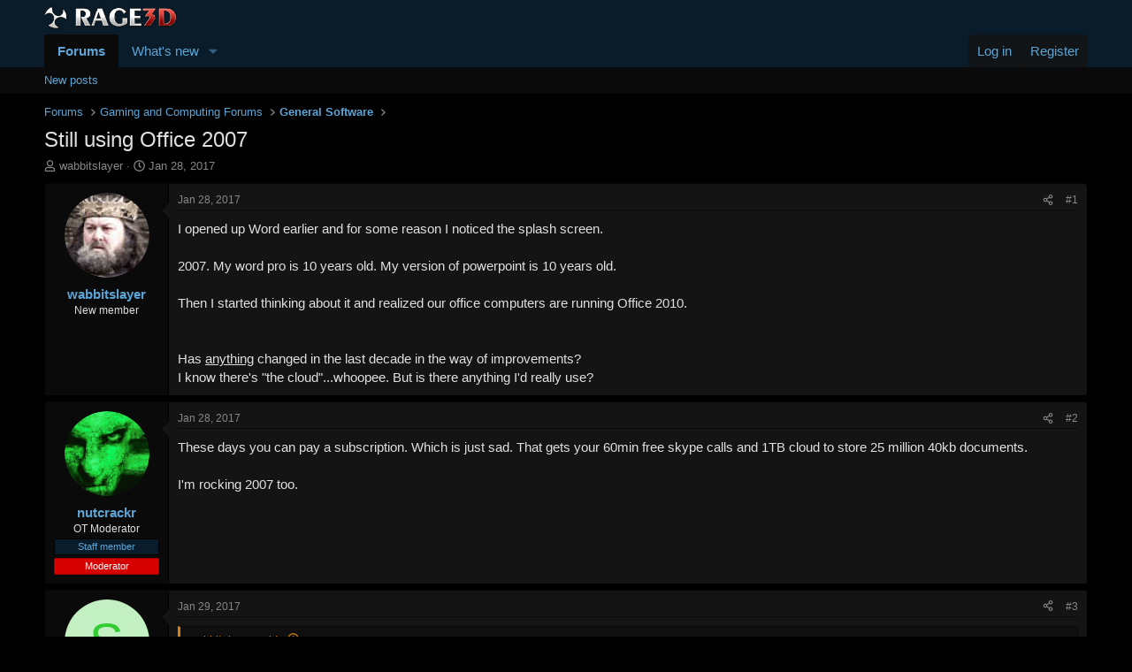

--- FILE ---
content_type: text/html; charset=utf-8
request_url: https://www.rage3d.com/board/index.php?threads/still-using-office-2007.470581/
body_size: 15542
content:
<!DOCTYPE html>
<html id="XF" lang="en-US" dir="LTR"
	data-xf="2.3"
	data-app="public"
	
	
	data-template="thread_view"
	data-container-key="node-23"
	data-content-key="thread-470581"
	data-logged-in="false"
	data-cookie-prefix="xf_"
	data-csrf="1762019420,354e77a6799f6bc16c0924b2fd7fb35d"
	class="has-no-js template-thread_view"
	 data-run-jobs="">
<head>
	
	
	

	<meta charset="utf-8" />
	<title>Still using Office 2007 | Rage3D Discussion Area</title>
	<link rel="manifest" href="/board/webmanifest.php">

	<meta http-equiv="X-UA-Compatible" content="IE=Edge" />
	<meta name="viewport" content="width=device-width, initial-scale=1, viewport-fit=cover">

	
		
			
				<meta name="theme-color" media="(prefers-color-scheme: dark)" content="#0f578a" />
				<meta name="theme-color" media="(prefers-color-scheme: light)" content="#0a1c29" />
			
		
	

	<meta name="apple-mobile-web-app-title" content="Rage3D">
	

	
		
		<meta name="description" content="I opened up Word earlier and for some reason I noticed the splash screen.

2007.  My word pro is 10 years old. My version of powerpoint is 10 years old..." />
		<meta property="og:description" content="I opened up Word earlier and for some reason I noticed the splash screen.

2007.  My word pro is 10 years old. My version of powerpoint is 10 years old.

Then I started thinking about it and realized our office computers are running Office 2010.


Has anything changed in the last decade in the..." />
		<meta property="twitter:description" content="I opened up Word earlier and for some reason I noticed the splash screen.

2007.  My word pro is 10 years old. My version of powerpoint is 10 years old.

Then I started thinking about it and..." />
	
	
		<meta property="og:url" content="https://www.rage3d.com/board/index.php?threads/still-using-office-2007.470581/" />
	
		<link rel="canonical" href="https://www.rage3d.com/board/index.php?threads/still-using-office-2007.470581/" />
	

	
		
	
	
	<meta property="og:site_name" content="Rage3D Discussion Area" />


	
	
		
	
	
	<meta property="og:type" content="website" />


	
	
		
	
	
	
		<meta property="og:title" content="Still using Office 2007" />
		<meta property="twitter:title" content="Still using Office 2007" />
	


	
	
	
	

	
	
	
		
	
	

	<link rel="stylesheet" href="/board/css.php?css=public%3Anormalize.css%2Cpublic%3Afa.css%2Cpublic%3Avariations.less%2Cpublic%3Acore.less%2Cpublic%3Aapp.less&amp;s=1&amp;l=1&amp;d=1757637697&amp;k=3b7de481050efafd360a8aaa5943b22ed6cef6d8" />

	<link rel="stylesheet" href="/board/css.php?css=public%3Abb_code.less&amp;s=1&amp;l=1&amp;d=1757637697&amp;k=67a1f01267f9ec1cc3e36201550ab0c37fa5d8b2" />
<link rel="stylesheet" href="/board/css.php?css=public%3Amessage.less&amp;s=1&amp;l=1&amp;d=1757637697&amp;k=f0eafd649ac1019f7863fa509a6ad98bd0baaa9b" />
<link rel="stylesheet" href="/board/css.php?css=public%3Ashare_controls.less&amp;s=1&amp;l=1&amp;d=1757637697&amp;k=0cbbec3aada2f9c8fa17f748bffe113eaa4258bf" />
<link rel="stylesheet" href="/board/css.php?css=public%3Aextra.less&amp;s=1&amp;l=1&amp;d=1757637697&amp;k=a4c01288041d033f53841a2d606aa590636028a8" />


	
		<script data-cfasync="false" src="/board/js/xf/preamble.min.js?_v=ea913992"></script>
	

	
	<script data-cfasync="false" src="/board/js/vendor/vendor-compiled.js?_v=ea913992" defer></script>
	<script data-cfasync="false" src="/board/js/xf/core-compiled.js?_v=ea913992" defer></script>

	<script data-cfasync="false">
		XF.ready(() =>
		{
			XF.extendObject(true, XF.config, {
				// 
				userId: 0,
				enablePush: false,
				pushAppServerKey: '',
				url: {
					fullBase: 'https://www.rage3d.com/board/',
					basePath: '/board/',
					css: '/board/css.php?css=__SENTINEL__&s=1&l=1&d=1757637697',
					js: '/board/js/__SENTINEL__?_v=ea913992',
					icon: '/board/data/local/icons/__VARIANT__.svg?v=1757637697#__NAME__',
					iconInline: '/board/styles/fa/__VARIANT__/__NAME__.svg?v=5.15.3',
					keepAlive: '/board/index.php?login/keep-alive'
				},
				cookie: {
					path: '/',
					domain: '',
					prefix: 'xf_',
					secure: true,
					consentMode: 'disabled',
					consented: ["optional","_third_party"]
				},
				cacheKey: 'f3ed7234243583f554e27d349fe769c5',
				csrf: '1762019420,354e77a6799f6bc16c0924b2fd7fb35d',
				js: {},
				fullJs: false,
				css: {"public:bb_code.less":true,"public:message.less":true,"public:share_controls.less":true,"public:extra.less":true},
				time: {
					now: 1762019420,
					today: 1761969600,
					todayDow: 6,
					tomorrow: 1762056000,
					yesterday: 1761883200,
					week: 1761451200,
					month: 1761969600,
					year: 1735707600
				},
				style: {
					light: 'alternate',
					dark: 'default',
					defaultColorScheme: 'dark'
				},
				borderSizeFeature: '3px',
				fontAwesomeWeight: 'r',
				enableRtnProtect: true,
				
				enableFormSubmitSticky: true,
				imageOptimization: '0',
				imageOptimizationQuality: 0.85,
				uploadMaxFilesize: 52428800,
				uploadMaxWidth: 0,
				uploadMaxHeight: 0,
				allowedVideoExtensions: ["m4v","mov","mp4","mp4v","mpeg","mpg","ogv","webm"],
				allowedAudioExtensions: ["mp3","opus","ogg","wav"],
				shortcodeToEmoji: true,
				visitorCounts: {
					conversations_unread: '0',
					alerts_unviewed: '0',
					total_unread: '0',
					title_count: true,
					icon_indicator: true
				},
				jsMt: {"xf\/action.js":"9b0ba395","xf\/embed.js":"f7dbb36b","xf\/form.js":"a803efa1","xf\/structure.js":"9b0ba395","xf\/tooltip.js":"a803efa1"},
				jsState: {},
				publicMetadataLogoUrl: '',
				publicPushBadgeUrl: 'https://www.rage3d.com/board/styles/default/xenforo/bell.png'
			})

			XF.extendObject(XF.phrases, {
				// 
				date_x_at_time_y:     "{date} at {time}",
				day_x_at_time_y:      "{day} at {time}",
				yesterday_at_x:       "Yesterday at {time}",
				x_minutes_ago:        "{minutes} minutes ago",
				one_minute_ago:       "1 minute ago",
				a_moment_ago:         "A moment ago",
				today_at_x:           "Today at {time}",
				in_a_moment:          "In a moment",
				in_a_minute:          "In a minute",
				in_x_minutes:         "In {minutes} minutes",
				later_today_at_x:     "Later today at {time}",
				tomorrow_at_x:        "Tomorrow at {time}",
				short_date_x_minutes: "{minutes}m",
				short_date_x_hours:   "{hours}h",
				short_date_x_days:    "{days}d",

				day0: "Sunday",
				day1: "Monday",
				day2: "Tuesday",
				day3: "Wednesday",
				day4: "Thursday",
				day5: "Friday",
				day6: "Saturday",

				dayShort0: "Sun",
				dayShort1: "Mon",
				dayShort2: "Tue",
				dayShort3: "Wed",
				dayShort4: "Thu",
				dayShort5: "Fri",
				dayShort6: "Sat",

				month0: "January",
				month1: "February",
				month2: "March",
				month3: "April",
				month4: "May",
				month5: "June",
				month6: "July",
				month7: "August",
				month8: "September",
				month9: "October",
				month10: "November",
				month11: "December",

				active_user_changed_reload_page: "The active user has changed. Reload the page for the latest version.",
				server_did_not_respond_in_time_try_again: "The server did not respond in time. Please try again.",
				oops_we_ran_into_some_problems: "Oops! We ran into some problems.",
				oops_we_ran_into_some_problems_more_details_console: "Oops! We ran into some problems. Please try again later. More error details may be in the browser console.",
				file_too_large_to_upload: "The file is too large to be uploaded.",
				uploaded_file_is_too_large_for_server_to_process: "The uploaded file is too large for the server to process.",
				files_being_uploaded_are_you_sure: "Files are still being uploaded. Are you sure you want to submit this form?",
				attach: "Attach files",
				rich_text_box: "Rich text box",
				close: "Close",
				link_copied_to_clipboard: "Link copied to clipboard.",
				text_copied_to_clipboard: "Text copied to clipboard.",
				loading: "Loading…",
				you_have_exceeded_maximum_number_of_selectable_items: "You have exceeded the maximum number of selectable items.",

				processing: "Processing",
				'processing...': "Processing…",

				showing_x_of_y_items: "Showing {count} of {total} items",
				showing_all_items: "Showing all items",
				no_items_to_display: "No items to display",

				number_button_up: "Increase",
				number_button_down: "Decrease",

				push_enable_notification_title: "Push notifications enabled successfully at Rage3D Discussion Area",
				push_enable_notification_body: "Thank you for enabling push notifications!",

				pull_down_to_refresh: "Pull down to refresh",
				release_to_refresh: "Release to refresh",
				refreshing: "Refreshing…"
			})
		})
	</script>

	


	

	
</head>
<body data-template="thread_view">

<div class="p-pageWrapper" id="top">

	

	<header class="p-header" id="header">
		<div class="p-header-inner">
			<div class="p-header-content">
				<div class="p-header-logo p-header-logo--image">
					<a href="/board/index.php">
						

	

	
		
		

		
	
		
		

		
	

	

	<picture data-variations="{&quot;default&quot;:{&quot;1&quot;:&quot;\/board\/data\/assets\/logo_default\/upscalemedia-transformed.png&quot;,&quot;2&quot;:null},&quot;alternate&quot;:{&quot;1&quot;:&quot;\/board\/data\/assets\/logo_alternate\/upscalemedia-transformed.png&quot;,&quot;2&quot;:null}}">
		
		
		

		
			
			
			

			
				<source srcset="/board/data/assets/logo_alternate/upscalemedia-transformed.png" media="(prefers-color-scheme: light)" />
			
		

		<img src="/board/data/assets/logo_default/upscalemedia-transformed.png"  width="150" height="54" alt="Rage3D Discussion Area"  />
	</picture>


					</a>
				</div>

				
			</div>
		</div>
	</header>

	
	

	
		<div class="p-navSticky p-navSticky--primary" data-xf-init="sticky-header">
			
		<nav class="p-nav">
			<div class="p-nav-inner">
				<button type="button" class="button button--plain p-nav-menuTrigger" data-xf-click="off-canvas" data-menu=".js-headerOffCanvasMenu" tabindex="0" aria-label="Menu"><span class="button-text">
					<i aria-hidden="true"></i>
				</span></button>

				<div class="p-nav-smallLogo">
					<a href="/board/index.php">
						

	

	
		
		

		
	
		
		

		
	

	

	<picture data-variations="{&quot;default&quot;:{&quot;1&quot;:&quot;\/board\/data\/assets\/logo_default\/upscalemedia-transformed.png&quot;,&quot;2&quot;:null},&quot;alternate&quot;:{&quot;1&quot;:&quot;\/board\/data\/assets\/logo_alternate\/upscalemedia-transformed.png&quot;,&quot;2&quot;:null}}">
		
		
		

		
			
			
			

			
				<source srcset="/board/data/assets/logo_alternate/upscalemedia-transformed.png" media="(prefers-color-scheme: light)" />
			
		

		<img src="/board/data/assets/logo_default/upscalemedia-transformed.png"  width="150" height="54" alt="Rage3D Discussion Area"  />
	</picture>


					</a>
				</div>

				<div class="p-nav-scroller hScroller" data-xf-init="h-scroller" data-auto-scroll=".p-navEl.is-selected">
					<div class="hScroller-scroll">
						<ul class="p-nav-list js-offCanvasNavSource">
							
								<li>
									
	<div class="p-navEl is-selected" data-has-children="true">
	

		
	
	<a href="/board/index.php"
	class="p-navEl-link p-navEl-link--splitMenu "
	
	
	data-nav-id="forums">Forums</a>


		<a data-xf-key="1"
			data-xf-click="menu"
			data-menu-pos-ref="< .p-navEl"
			class="p-navEl-splitTrigger"
			role="button"
			tabindex="0"
			aria-label="Toggle expanded"
			aria-expanded="false"
			aria-haspopup="true"></a>

		
	
		<div class="menu menu--structural" data-menu="menu" aria-hidden="true">
			<div class="menu-content">
				
					
	
	
	<a href="/board/index.php?whats-new/posts/"
	class="menu-linkRow u-indentDepth0 js-offCanvasCopy "
	
	
	data-nav-id="newPosts">New posts</a>

	

				
			</div>
		</div>
	
	</div>

								</li>
							
								<li>
									
	<div class="p-navEl " data-has-children="true">
	

		
	
	<a href="/board/index.php?whats-new/"
	class="p-navEl-link p-navEl-link--splitMenu "
	
	
	data-nav-id="whatsNew">What's new</a>


		<a data-xf-key="2"
			data-xf-click="menu"
			data-menu-pos-ref="< .p-navEl"
			class="p-navEl-splitTrigger"
			role="button"
			tabindex="0"
			aria-label="Toggle expanded"
			aria-expanded="false"
			aria-haspopup="true"></a>

		
	
		<div class="menu menu--structural" data-menu="menu" aria-hidden="true">
			<div class="menu-content">
				
					
	
	
	<a href="/board/index.php?featured/"
	class="menu-linkRow u-indentDepth0 js-offCanvasCopy "
	
	
	data-nav-id="featured">Featured content</a>

	

				
					
	
	
	<a href="/board/index.php?whats-new/posts/"
	class="menu-linkRow u-indentDepth0 js-offCanvasCopy "
	 rel="nofollow"
	
	data-nav-id="whatsNewPosts">New posts</a>

	

				
					
	
	
	<a href="/board/index.php?whats-new/latest-activity"
	class="menu-linkRow u-indentDepth0 js-offCanvasCopy "
	 rel="nofollow"
	
	data-nav-id="latestActivity">Latest activity</a>

	

				
			</div>
		</div>
	
	</div>

								</li>
							
						</ul>
					</div>
				</div>

				<div class="p-nav-opposite">
					<div class="p-navgroup p-account p-navgroup--guest">
						
							<a href="/board/index.php?login/" class="p-navgroup-link p-navgroup-link--textual p-navgroup-link--logIn"
								data-xf-click="overlay" data-follow-redirects="on">
								<span class="p-navgroup-linkText">Log in</span>
							</a>
							
								<a href="/board/index.php?register/" class="p-navgroup-link p-navgroup-link--textual p-navgroup-link--register"
									data-xf-click="overlay" data-follow-redirects="on">
									<span class="p-navgroup-linkText">Register</span>
								</a>
							
						
					</div>

					<div class="p-navgroup p-discovery p-discovery--noSearch">
						<a href="/board/index.php?whats-new/"
							class="p-navgroup-link p-navgroup-link--iconic p-navgroup-link--whatsnew"
							aria-label="What&#039;s new"
							title="What&#039;s new">
							<i aria-hidden="true"></i>
							<span class="p-navgroup-linkText">What's new</span>
						</a>

						
					</div>
				</div>
			</div>
		</nav>
	
		</div>
		
		
			<div class="p-sectionLinks">
				<div class="p-sectionLinks-inner hScroller" data-xf-init="h-scroller">
					<div class="hScroller-scroll">
						<ul class="p-sectionLinks-list">
							
								<li>
									
	<div class="p-navEl " >
	

		
	
	<a href="/board/index.php?whats-new/posts/"
	class="p-navEl-link "
	
	data-xf-key="alt+1"
	data-nav-id="newPosts">New posts</a>


		

		
	
	</div>

								</li>
							
						</ul>
					</div>
				</div>
			</div>
			
	
		

	<div class="offCanvasMenu offCanvasMenu--nav js-headerOffCanvasMenu" data-menu="menu" aria-hidden="true" data-ocm-builder="navigation">
		<div class="offCanvasMenu-backdrop" data-menu-close="true"></div>
		<div class="offCanvasMenu-content">
			<div class="offCanvasMenu-header">
				Menu
				<a class="offCanvasMenu-closer" data-menu-close="true" role="button" tabindex="0" aria-label="Close"></a>
			</div>
			
				<div class="p-offCanvasRegisterLink">
					<div class="offCanvasMenu-linkHolder">
						<a href="/board/index.php?login/" class="offCanvasMenu-link" data-xf-click="overlay" data-menu-close="true">
							Log in
						</a>
					</div>
					<hr class="offCanvasMenu-separator" />
					
						<div class="offCanvasMenu-linkHolder">
							<a href="/board/index.php?register/" class="offCanvasMenu-link" data-xf-click="overlay" data-menu-close="true">
								Register
							</a>
						</div>
						<hr class="offCanvasMenu-separator" />
					
				</div>
			
			<div class="js-offCanvasNavTarget"></div>
			<div class="offCanvasMenu-installBanner js-installPromptContainer" style="display: none;" data-xf-init="install-prompt">
				<div class="offCanvasMenu-installBanner-header">Install the app</div>
				<button type="button" class="button js-installPromptButton"><span class="button-text">Install</span></button>
				<template class="js-installTemplateIOS">
					<div class="js-installTemplateContent">
						<div class="overlay-title">How to install the app on iOS</div>
						<div class="block-body">
							<div class="block-row">
								<p>
									Follow along with the video below to see how to install our site as a web app on your home screen.
								</p>
								<p style="text-align: center">
									<video src="/board/styles/default/xenforo/add_to_home.mp4"
										width="280" height="480" autoplay loop muted playsinline></video>
								</p>
								<p>
									<small><strong>Note:</strong> This feature may not be available in some browsers.</small>
								</p>
							</div>
						</div>
					</div>
				</template>
			</div>
		</div>
	</div>

	<div class="p-body">
		<div class="p-body-inner">
			<!--XF:EXTRA_OUTPUT-->

			

			

			
			
	
		<ul class="p-breadcrumbs "
			itemscope itemtype="https://schema.org/BreadcrumbList">
			
				

				
				

				

				
					
					
	<li itemprop="itemListElement" itemscope itemtype="https://schema.org/ListItem">
		<a href="/board/index.php" itemprop="item">
			<span itemprop="name">Forums</span>
		</a>
		<meta itemprop="position" content="1" />
	</li>

				
				
					
					
	<li itemprop="itemListElement" itemscope itemtype="https://schema.org/ListItem">
		<a href="/board/index.php#gaming-and-computing-forums.15" itemprop="item">
			<span itemprop="name">Gaming and Computing Forums</span>
		</a>
		<meta itemprop="position" content="2" />
	</li>

				
					
					
	<li itemprop="itemListElement" itemscope itemtype="https://schema.org/ListItem">
		<a href="/board/index.php?forums/general-software.23/" itemprop="item">
			<span itemprop="name">General Software</span>
		</a>
		<meta itemprop="position" content="3" />
	</li>

				
			
		</ul>
	

			

			
	<noscript class="js-jsWarning"><div class="blockMessage blockMessage--important blockMessage--iconic u-noJsOnly">JavaScript is disabled. For a better experience, please enable JavaScript in your browser before proceeding.</div></noscript>

			
	<div class="blockMessage blockMessage--important blockMessage--iconic js-browserWarning" style="display: none">You are using an out of date browser. It  may not display this or other websites correctly.<br />You should upgrade or use an <a href="https://www.google.com/chrome/" target="_blank" rel="noopener">alternative browser</a>.</div>


			
				<div class="p-body-header">
					
						
							<div class="p-title ">
								
									
										<h1 class="p-title-value">Still using Office 2007</h1>
									
									
								
							</div>
						

						
							<div class="p-description">
	<ul class="listInline listInline--bullet">
		<li>
			<i class="fa--xf far fa-user "><svg xmlns="http://www.w3.org/2000/svg" role="img" ><title>Thread starter</title><use href="/board/data/local/icons/regular.svg?v=1757637697#user"></use></svg></i>
			<span class="u-srOnly">Thread starter</span>

			<a href="/board/index.php?members/wabbitslayer.74750/" class="username  u-concealed" dir="auto" data-user-id="74750" data-xf-init="member-tooltip">wabbitslayer</a>
		</li>
		<li>
			<i class="fa--xf far fa-clock "><svg xmlns="http://www.w3.org/2000/svg" role="img" ><title>Start date</title><use href="/board/data/local/icons/regular.svg?v=1757637697#clock"></use></svg></i>
			<span class="u-srOnly">Start date</span>

			<a href="/board/index.php?threads/still-using-office-2007.470581/" class="u-concealed"><time  class="u-dt" dir="auto" datetime="2017-01-28T17:51:26-0500" data-timestamp="1485643886" data-date="Jan 28, 2017" data-time="5:51 PM" data-short="Jan &#039;17" title="Jan 28, 2017 at 5:51 PM">Jan 28, 2017</time></a>
		</li>
		
		
	</ul>
</div>
						
					
				</div>
			

			<div class="p-body-main  ">
				
				<div class="p-body-contentCol"></div>
				

				

				<div class="p-body-content">
					
					<div class="p-body-pageContent">










	
	
	
		
	
	
	


	
	
	
		
	
	
	


	
	
		
	
	
	


	
	



	












	

	
		
	



















<div class="block block--messages" data-xf-init="" data-type="post" data-href="/board/index.php?inline-mod/" data-search-target="*">

	<span class="u-anchorTarget" id="posts"></span>

	
		
	

	

	<div class="block-outer"></div>

	

	
		
	<div class="block-outer js-threadStatusField"></div>

	

	<div class="block-container lbContainer"
		data-xf-init="lightbox select-to-quote"
		data-message-selector=".js-post"
		data-lb-id="thread-470581"
		data-lb-universal="0">

		<div class="block-body js-replyNewMessageContainer">
			
				

					

					
						

	
	

	

	
	<article class="message message--post js-post js-inlineModContainer  "
		data-author="wabbitslayer"
		data-content="post-470581"
		id="js-post-470581"
		>

		

		<span class="u-anchorTarget" id="post-470581"></span>

		
			<div class="message-inner">
				
					<div class="message-cell message-cell--user">
						

	<section class="message-user"
		
		
		>

		

		<div class="message-avatar ">
			<div class="message-avatar-wrapper">
				<a href="/board/index.php?members/wabbitslayer.74750/" class="avatar avatar--m" data-user-id="74750" data-xf-init="member-tooltip">
			<img src="/board/data/avatars/m/74/74750.jpg?1710027600"  alt="wabbitslayer" class="avatar-u74750-m" width="96" height="96" loading="lazy" /> 
		</a>
				
			</div>
		</div>
		<div class="message-userDetails">
			<h4 class="message-name"><a href="/board/index.php?members/wabbitslayer.74750/" class="username " dir="auto" data-user-id="74750" data-xf-init="member-tooltip">wabbitslayer</a></h4>
			<h5 class="userTitle message-userTitle" dir="auto">New member</h5>
			
		</div>
		
			
			
		
		<span class="message-userArrow"></span>
	</section>

					</div>
				

				
					<div class="message-cell message-cell--main">
					
						<div class="message-main js-quickEditTarget">

							
								

	

	<header class="message-attribution message-attribution--split">
		<ul class="message-attribution-main listInline ">
			
			
			<li class="u-concealed">
				<a href="/board/index.php?threads/still-using-office-2007.470581/post-470581" rel="nofollow" >
					<time  class="u-dt" dir="auto" datetime="2017-01-28T17:51:26-0500" data-timestamp="1485643886" data-date="Jan 28, 2017" data-time="5:51 PM" data-short="Jan &#039;17" title="Jan 28, 2017 at 5:51 PM">Jan 28, 2017</time>
				</a>
			</li>
			
		</ul>

		<ul class="message-attribution-opposite message-attribution-opposite--list ">
			
			<li>
				<a href="/board/index.php?threads/still-using-office-2007.470581/post-470581"
					class="message-attribution-gadget"
					data-xf-init="share-tooltip"
					data-href="/board/index.php?posts/470581/share"
					aria-label="Share"
					rel="nofollow">
					<i class="fa--xf far fa-share-alt "><svg xmlns="http://www.w3.org/2000/svg" role="img" aria-hidden="true" ><use href="/board/data/local/icons/regular.svg?v=1757637697#share-alt"></use></svg></i>
				</a>
			</li>
			
				<li class="u-hidden js-embedCopy">
					
	<a href="javascript:"
		data-xf-init="copy-to-clipboard"
		data-copy-text="&lt;div class=&quot;js-xf-embed&quot; data-url=&quot;https://www.rage3d.com/board&quot; data-content=&quot;post-470581&quot;&gt;&lt;/div&gt;&lt;script defer src=&quot;https://www.rage3d.com/board/js/xf/external_embed.js?_v=ea913992&quot;&gt;&lt;/script&gt;"
		data-success="Embed code HTML copied to clipboard."
		class="">
		<i class="fa--xf far fa-code "><svg xmlns="http://www.w3.org/2000/svg" role="img" aria-hidden="true" ><use href="/board/data/local/icons/regular.svg?v=1757637697#code"></use></svg></i>
	</a>

				</li>
			
			
			
				<li>
					<a href="/board/index.php?threads/still-using-office-2007.470581/post-470581" rel="nofollow">
						#1
					</a>
				</li>
			
		</ul>
	</header>

							

							<div class="message-content js-messageContent">
							

								
									
	
	
	

								

								
									
	

	<div class="message-userContent lbContainer js-lbContainer "
		data-lb-id="post-470581"
		data-lb-caption-desc="wabbitslayer &middot; Jan 28, 2017 at 5:51 PM">

		
			

	
		
	

		

		<article class="message-body js-selectToQuote">
			
				
			

			<div >
				
					<div class="bbWrapper">I opened up Word earlier and for some reason I noticed the splash screen.<br />
<br />
2007.  My word pro is 10 years old. My version of powerpoint is 10 years old.<br />
<br />
Then I started thinking about it and realized our office computers are running Office 2010.<br />
<br />
<br />
Has <u>anything</u> changed in the last decade in the way of improvements?<br />
I know there&#039;s &quot;the cloud&quot;...whoopee. But is there anything I&#039;d really use?</div>
				
			</div>

			<div class="js-selectToQuoteEnd">&nbsp;</div>
			
				
			
		</article>

		
			

	
		
	

		

		
	</div>

								

								
									
	

	

								

								
									
	

								

							
							</div>

							
								
	

	<footer class="message-footer">
		

		

		<div class="reactionsBar js-reactionsList ">
			
		</div>

		<div class="js-historyTarget message-historyTarget toggleTarget" data-href="trigger-href"></div>
	</footer>

							
						</div>

					
					</div>
				
			</div>
		
	</article>

	
	

					

					

				

					

					
						

	
	

	

	
	<article class="message message--post js-post js-inlineModContainer  "
		data-author="nutcrackr"
		data-content="post-10349186"
		id="js-post-10349186"
		itemscope itemtype="https://schema.org/Comment" itemid="https://www.rage3d.com/board/index.php?posts/10349186/">

		
			<meta itemprop="parentItem" itemscope itemid="https://www.rage3d.com/board/index.php?threads/still-using-office-2007.470581/" />
			<meta itemprop="name" content="Post #2" />
		

		<span class="u-anchorTarget" id="post-10349186"></span>

		
			<div class="message-inner">
				
					<div class="message-cell message-cell--user">
						

	<section class="message-user"
		itemprop="author"
		itemscope itemtype="https://schema.org/Person"
		itemid="https://www.rage3d.com/board/index.php?members/nutcrackr.42368/">

		
			<meta itemprop="url" content="https://www.rage3d.com/board/index.php?members/nutcrackr.42368/" />
		

		<div class="message-avatar ">
			<div class="message-avatar-wrapper">
				<a href="/board/index.php?members/nutcrackr.42368/" class="avatar avatar--m" data-user-id="42368" data-xf-init="member-tooltip">
			<img src="/board/data/avatars/m/42/42368.jpg?1710027582"  alt="nutcrackr" class="avatar-u42368-m" width="96" height="96" loading="lazy" itemprop="image" /> 
		</a>
				
			</div>
		</div>
		<div class="message-userDetails">
			<h4 class="message-name"><a href="/board/index.php?members/nutcrackr.42368/" class="username " dir="auto" data-user-id="42368" data-xf-init="member-tooltip"><span class="username--staff username--moderator" itemprop="name">nutcrackr</span></a></h4>
			<h5 class="userTitle message-userTitle" dir="auto" itemprop="jobTitle">OT Moderator</h5>
			<div class="userBanner userBanner--staff message-userBanner" dir="auto" itemprop="jobTitle"><span class="userBanner-before"></span><strong>Staff member</strong><span class="userBanner-after"></span></div>
<div class="userBanner userBanner userBanner--red message-userBanner" itemprop="jobTitle"><span class="userBanner-before"></span><strong>Moderator</strong><span class="userBanner-after"></span></div>
		</div>
		
			
			
		
		<span class="message-userArrow"></span>
	</section>

					</div>
				

				
					<div class="message-cell message-cell--main">
					
						<div class="message-main js-quickEditTarget">

							
								

	

	<header class="message-attribution message-attribution--split">
		<ul class="message-attribution-main listInline ">
			
			
			<li class="u-concealed">
				<a href="/board/index.php?threads/still-using-office-2007.470581/post-10349186" rel="nofollow" itemprop="url">
					<time  class="u-dt" dir="auto" datetime="2017-01-28T17:57:51-0500" data-timestamp="1485644271" data-date="Jan 28, 2017" data-time="5:57 PM" data-short="Jan &#039;17" title="Jan 28, 2017 at 5:57 PM" itemprop="datePublished">Jan 28, 2017</time>
				</a>
			</li>
			
		</ul>

		<ul class="message-attribution-opposite message-attribution-opposite--list ">
			
			<li>
				<a href="/board/index.php?threads/still-using-office-2007.470581/post-10349186"
					class="message-attribution-gadget"
					data-xf-init="share-tooltip"
					data-href="/board/index.php?posts/10349186/share"
					aria-label="Share"
					rel="nofollow">
					<i class="fa--xf far fa-share-alt "><svg xmlns="http://www.w3.org/2000/svg" role="img" aria-hidden="true" ><use href="/board/data/local/icons/regular.svg?v=1757637697#share-alt"></use></svg></i>
				</a>
			</li>
			
				<li class="u-hidden js-embedCopy">
					
	<a href="javascript:"
		data-xf-init="copy-to-clipboard"
		data-copy-text="&lt;div class=&quot;js-xf-embed&quot; data-url=&quot;https://www.rage3d.com/board&quot; data-content=&quot;post-10349186&quot;&gt;&lt;/div&gt;&lt;script defer src=&quot;https://www.rage3d.com/board/js/xf/external_embed.js?_v=ea913992&quot;&gt;&lt;/script&gt;"
		data-success="Embed code HTML copied to clipboard."
		class="">
		<i class="fa--xf far fa-code "><svg xmlns="http://www.w3.org/2000/svg" role="img" aria-hidden="true" ><use href="/board/data/local/icons/regular.svg?v=1757637697#code"></use></svg></i>
	</a>

				</li>
			
			
			
				<li>
					<a href="/board/index.php?threads/still-using-office-2007.470581/post-10349186" rel="nofollow">
						#2
					</a>
				</li>
			
		</ul>
	</header>

							

							<div class="message-content js-messageContent">
							

								
									
	
	
	

								

								
									
	

	<div class="message-userContent lbContainer js-lbContainer "
		data-lb-id="post-10349186"
		data-lb-caption-desc="nutcrackr &middot; Jan 28, 2017 at 5:57 PM">

		

		<article class="message-body js-selectToQuote">
			
				
			

			<div itemprop="text">
				
					<div class="bbWrapper">These days you can pay a subscription. Which is just sad. That gets your 60min free skype calls and 1TB cloud to store 25 million 40kb documents.<br />
<br />
I&#039;m rocking 2007 too.</div>
				
			</div>

			<div class="js-selectToQuoteEnd">&nbsp;</div>
			
				
			
		</article>

		

		
	</div>

								

								
									
	

	

								

								
									
	

								

							
							</div>

							
								
	

	<footer class="message-footer">
		
			<div class="message-microdata" itemprop="interactionStatistic" itemtype="https://schema.org/InteractionCounter" itemscope>
				<meta itemprop="userInteractionCount" content="0" />
				<meta itemprop="interactionType" content="https://schema.org/LikeAction" />
			</div>
		

		

		<div class="reactionsBar js-reactionsList ">
			
		</div>

		<div class="js-historyTarget message-historyTarget toggleTarget" data-href="trigger-href"></div>
	</footer>

							
						</div>

					
					</div>
				
			</div>
		
	</article>

	
	

					

					

				

					

					
						

	
	

	

	
	<article class="message message--post js-post js-inlineModContainer  "
		data-author="Samuraicow"
		data-content="post-10349309"
		id="js-post-10349309"
		itemscope itemtype="https://schema.org/Comment" itemid="https://www.rage3d.com/board/index.php?posts/10349309/">

		
			<meta itemprop="parentItem" itemscope itemid="https://www.rage3d.com/board/index.php?threads/still-using-office-2007.470581/" />
			<meta itemprop="name" content="Post #3" />
		

		<span class="u-anchorTarget" id="post-10349309"></span>

		
			<div class="message-inner">
				
					<div class="message-cell message-cell--user">
						

	<section class="message-user"
		itemprop="author"
		itemscope itemtype="https://schema.org/Person"
		itemid="https://www.rage3d.com/board/index.php?members/samuraicow.82420/">

		
			<meta itemprop="url" content="https://www.rage3d.com/board/index.php?members/samuraicow.82420/" />
		

		<div class="message-avatar ">
			<div class="message-avatar-wrapper">
				<a href="/board/index.php?members/samuraicow.82420/" class="avatar avatar--m avatar--default avatar--default--dynamic" data-user-id="82420" data-xf-init="member-tooltip" style="background-color: #c2f0c2; color: #33cc33">
			<span class="avatar-u82420-m" role="img" aria-label="Samuraicow">S</span> 
		</a>
				
			</div>
		</div>
		<div class="message-userDetails">
			<h4 class="message-name"><a href="/board/index.php?members/samuraicow.82420/" class="username " dir="auto" data-user-id="82420" data-xf-init="member-tooltip"><span itemprop="name">Samuraicow</span></a></h4>
			<h5 class="userTitle message-userTitle" dir="auto" itemprop="jobTitle">New member</h5>
			
		</div>
		
			
			
		
		<span class="message-userArrow"></span>
	</section>

					</div>
				

				
					<div class="message-cell message-cell--main">
					
						<div class="message-main js-quickEditTarget">

							
								

	

	<header class="message-attribution message-attribution--split">
		<ul class="message-attribution-main listInline ">
			
			
			<li class="u-concealed">
				<a href="/board/index.php?threads/still-using-office-2007.470581/post-10349309" rel="nofollow" itemprop="url">
					<time  class="u-dt" dir="auto" datetime="2017-01-29T10:27:04-0500" data-timestamp="1485703624" data-date="Jan 29, 2017" data-time="10:27 AM" data-short="Jan &#039;17" title="Jan 29, 2017 at 10:27 AM" itemprop="datePublished">Jan 29, 2017</time>
				</a>
			</li>
			
		</ul>

		<ul class="message-attribution-opposite message-attribution-opposite--list ">
			
			<li>
				<a href="/board/index.php?threads/still-using-office-2007.470581/post-10349309"
					class="message-attribution-gadget"
					data-xf-init="share-tooltip"
					data-href="/board/index.php?posts/10349309/share"
					aria-label="Share"
					rel="nofollow">
					<i class="fa--xf far fa-share-alt "><svg xmlns="http://www.w3.org/2000/svg" role="img" aria-hidden="true" ><use href="/board/data/local/icons/regular.svg?v=1757637697#share-alt"></use></svg></i>
				</a>
			</li>
			
				<li class="u-hidden js-embedCopy">
					
	<a href="javascript:"
		data-xf-init="copy-to-clipboard"
		data-copy-text="&lt;div class=&quot;js-xf-embed&quot; data-url=&quot;https://www.rage3d.com/board&quot; data-content=&quot;post-10349309&quot;&gt;&lt;/div&gt;&lt;script defer src=&quot;https://www.rage3d.com/board/js/xf/external_embed.js?_v=ea913992&quot;&gt;&lt;/script&gt;"
		data-success="Embed code HTML copied to clipboard."
		class="">
		<i class="fa--xf far fa-code "><svg xmlns="http://www.w3.org/2000/svg" role="img" aria-hidden="true" ><use href="/board/data/local/icons/regular.svg?v=1757637697#code"></use></svg></i>
	</a>

				</li>
			
			
			
				<li>
					<a href="/board/index.php?threads/still-using-office-2007.470581/post-10349309" rel="nofollow">
						#3
					</a>
				</li>
			
		</ul>
	</header>

							

							<div class="message-content js-messageContent">
							

								
									
	
	
	

								

								
									
	

	<div class="message-userContent lbContainer js-lbContainer "
		data-lb-id="post-10349309"
		data-lb-caption-desc="Samuraicow &middot; Jan 29, 2017 at 10:27 AM">

		

		<article class="message-body js-selectToQuote">
			
				
			

			<div itemprop="text">
				
					<div class="bbWrapper"><blockquote data-attributes="" data-quote="wabbitslayer" data-source="post: 0"
	class="bbCodeBlock bbCodeBlock--expandable bbCodeBlock--quote js-expandWatch">
	
		<div class="bbCodeBlock-title">
			
				<a href="/board/index.php?goto/post&amp;id=0"
					class="bbCodeBlock-sourceJump"
					rel="nofollow"
					data-xf-click="attribution"
					data-content-selector="#post-0">wabbitslayer said:</a>
			
		</div>
	
	<div class="bbCodeBlock-content">
		
		<div class="bbCodeBlock-expandContent js-expandContent ">
			Has <u>anything</u> changed in the last decade in the way of improvements?<br />
I know there&#039;s &quot;the cloud&quot;...whoopee. But is there anything I&#039;d really use?
		</div>
		<div class="bbCodeBlock-expandLink js-expandLink"><a role="button" tabindex="0">Click to expand...</a></div>
	</div>
</blockquote><br />
Not sure, I always have the latest one due to work and its a little hard to remember back 10 years ago but...<br />
that god awful ribbon UI that was released with 2007 is now easier to deal with, but since you have a decade worth of experience with 07 ... I am guessing that you are &quot;good&quot; with it lol. (imo you might as well could have stayed with the 2003 version and kept classic ui)<br />
there&#039;s built in save to pdf... which im not sure if it was a thing back then<br />
you can easily save documents on your &quot;one drive&quot; (used to be called &quot;sky drive&quot;) <br />
<br />
Honestly the biggest change is that the Mac version doesn&#039;t suck anymore.<br />
and by &quot;anymore&quot; I mean as of 2016, up until then it was always feeling like someone&#039;s weekend project.. but 2016 really makes it feel exactly like the Windows version<br />
<br />
2007, if I am not mistaken, is also the last version that leaked online with a no DRM/no phone home, works everywhere without a key ...<br />
I have personally seen a 100% legal, straight from Microsoft, identical version of the 2016 for Mac but as far as I can see this one haven&#039;t leaked so far to the p2p networks (or maybe I am looking in the wrong places..)<br />
<br />
for collaborating I still find google docs to be easier, esp with real time multi-person edits, and I always save documents I need to pass around with a checkbox that makes it compatible with past versions .. thus since you got .docx support on your office... you are still good for now</div>
				
			</div>

			<div class="js-selectToQuoteEnd">&nbsp;</div>
			
				
			
		</article>

		

		
	</div>

								

								
									
	

	

								

								
									
	

								

							
							</div>

							
								
	

	<footer class="message-footer">
		
			<div class="message-microdata" itemprop="interactionStatistic" itemtype="https://schema.org/InteractionCounter" itemscope>
				<meta itemprop="userInteractionCount" content="0" />
				<meta itemprop="interactionType" content="https://schema.org/LikeAction" />
			</div>
		

		

		<div class="reactionsBar js-reactionsList ">
			
		</div>

		<div class="js-historyTarget message-historyTarget toggleTarget" data-href="trigger-href"></div>
	</footer>

							
						</div>

					
					</div>
				
			</div>
		
	</article>

	
	

					

					

				

					

					
						

	
	

	

	
	<article class="message message--post js-post js-inlineModContainer  "
		data-author="nutcrackr"
		data-content="post-10349425"
		id="js-post-10349425"
		itemscope itemtype="https://schema.org/Comment" itemid="https://www.rage3d.com/board/index.php?posts/10349425/">

		
			<meta itemprop="parentItem" itemscope itemid="https://www.rage3d.com/board/index.php?threads/still-using-office-2007.470581/" />
			<meta itemprop="name" content="Post #4" />
		

		<span class="u-anchorTarget" id="post-10349425"></span>

		
			<div class="message-inner">
				
					<div class="message-cell message-cell--user">
						

	<section class="message-user"
		itemprop="author"
		itemscope itemtype="https://schema.org/Person"
		itemid="https://www.rage3d.com/board/index.php?members/nutcrackr.42368/">

		
			<meta itemprop="url" content="https://www.rage3d.com/board/index.php?members/nutcrackr.42368/" />
		

		<div class="message-avatar ">
			<div class="message-avatar-wrapper">
				<a href="/board/index.php?members/nutcrackr.42368/" class="avatar avatar--m" data-user-id="42368" data-xf-init="member-tooltip">
			<img src="/board/data/avatars/m/42/42368.jpg?1710027582"  alt="nutcrackr" class="avatar-u42368-m" width="96" height="96" loading="lazy" itemprop="image" /> 
		</a>
				
			</div>
		</div>
		<div class="message-userDetails">
			<h4 class="message-name"><a href="/board/index.php?members/nutcrackr.42368/" class="username " dir="auto" data-user-id="42368" data-xf-init="member-tooltip"><span class="username--staff username--moderator" itemprop="name">nutcrackr</span></a></h4>
			<h5 class="userTitle message-userTitle" dir="auto" itemprop="jobTitle">OT Moderator</h5>
			<div class="userBanner userBanner--staff message-userBanner" dir="auto" itemprop="jobTitle"><span class="userBanner-before"></span><strong>Staff member</strong><span class="userBanner-after"></span></div>
<div class="userBanner userBanner userBanner--red message-userBanner" itemprop="jobTitle"><span class="userBanner-before"></span><strong>Moderator</strong><span class="userBanner-after"></span></div>
		</div>
		
			
			
		
		<span class="message-userArrow"></span>
	</section>

					</div>
				

				
					<div class="message-cell message-cell--main">
					
						<div class="message-main js-quickEditTarget">

							
								

	

	<header class="message-attribution message-attribution--split">
		<ul class="message-attribution-main listInline ">
			
			
			<li class="u-concealed">
				<a href="/board/index.php?threads/still-using-office-2007.470581/post-10349425" rel="nofollow" itemprop="url">
					<time  class="u-dt" dir="auto" datetime="2017-01-29T18:09:47-0500" data-timestamp="1485731387" data-date="Jan 29, 2017" data-time="6:09 PM" data-short="Jan &#039;17" title="Jan 29, 2017 at 6:09 PM" itemprop="datePublished">Jan 29, 2017</time>
				</a>
			</li>
			
		</ul>

		<ul class="message-attribution-opposite message-attribution-opposite--list ">
			
			<li>
				<a href="/board/index.php?threads/still-using-office-2007.470581/post-10349425"
					class="message-attribution-gadget"
					data-xf-init="share-tooltip"
					data-href="/board/index.php?posts/10349425/share"
					aria-label="Share"
					rel="nofollow">
					<i class="fa--xf far fa-share-alt "><svg xmlns="http://www.w3.org/2000/svg" role="img" aria-hidden="true" ><use href="/board/data/local/icons/regular.svg?v=1757637697#share-alt"></use></svg></i>
				</a>
			</li>
			
				<li class="u-hidden js-embedCopy">
					
	<a href="javascript:"
		data-xf-init="copy-to-clipboard"
		data-copy-text="&lt;div class=&quot;js-xf-embed&quot; data-url=&quot;https://www.rage3d.com/board&quot; data-content=&quot;post-10349425&quot;&gt;&lt;/div&gt;&lt;script defer src=&quot;https://www.rage3d.com/board/js/xf/external_embed.js?_v=ea913992&quot;&gt;&lt;/script&gt;"
		data-success="Embed code HTML copied to clipboard."
		class="">
		<i class="fa--xf far fa-code "><svg xmlns="http://www.w3.org/2000/svg" role="img" aria-hidden="true" ><use href="/board/data/local/icons/regular.svg?v=1757637697#code"></use></svg></i>
	</a>

				</li>
			
			
			
				<li>
					<a href="/board/index.php?threads/still-using-office-2007.470581/post-10349425" rel="nofollow">
						#4
					</a>
				</li>
			
		</ul>
	</header>

							

							<div class="message-content js-messageContent">
							

								
									
	
	
	

								

								
									
	

	<div class="message-userContent lbContainer js-lbContainer "
		data-lb-id="post-10349425"
		data-lb-caption-desc="nutcrackr &middot; Jan 29, 2017 at 6:09 PM">

		

		<article class="message-body js-selectToQuote">
			
				
			

			<div itemprop="text">
				
					<div class="bbWrapper">I looked this up briefly and it seems like the biggest thing they added (<b>in 2010</b>) is co-authoring the same document at the same time. The new version makes it easier to share stuff in general (quickly find those files people sent to you). You can also do skype in the word software. Some (most?) of these require the subscription model, not the standalone office 2016.<br />
<br />
In excel they added some more chart types, better forecasting. There are also a bunch more help functions like letting you type what you want to do, or smart lookups via search engines. Apparently it also has better autocorrect for using the right words in the right context.<br />
<br />
If you want to trace some features, read some of these guides<br />
<br />
<a href="https://technet.microsoft.com/en-us/library/cc178980(v=office.14).aspx" target="_blank" class="link link--external" rel="noopener">2007 to 2010</a><br />
<a href="https://technet.microsoft.com/en-us/library/cc178954.aspx" target="_blank" class="link link--external" rel="noopener">2010 to 2013</a><br />
<a href="https://technet.microsoft.com/en-us/library/mt715497(v=office.16).aspx" target="_blank" class="link link--external" rel="noopener">2013 to 2016</a><br />
<br />
They&#039;ve removed a bunch of stuff there too, like ClipArt and EPS images. 2007 is doing me just fine and I&#039;m not going to upgrade after reading up on the changes. Hell I use 2003 sometimes it works well enough for my purposes.</div>
				
			</div>

			<div class="js-selectToQuoteEnd">&nbsp;</div>
			
				
			
		</article>

		

		
	</div>

								

								
									
	

	

								

								
									
	

								

							
							</div>

							
								
	

	<footer class="message-footer">
		
			<div class="message-microdata" itemprop="interactionStatistic" itemtype="https://schema.org/InteractionCounter" itemscope>
				<meta itemprop="userInteractionCount" content="0" />
				<meta itemprop="interactionType" content="https://schema.org/LikeAction" />
			</div>
		

		

		<div class="reactionsBar js-reactionsList ">
			
		</div>

		<div class="js-historyTarget message-historyTarget toggleTarget" data-href="trigger-href"></div>
	</footer>

							
						</div>

					
					</div>
				
			</div>
		
	</article>

	
	

					

					

				

					

					
						

	
	

	

	
	<article class="message message--post js-post js-inlineModContainer  "
		data-author="Dr. Zhivago"
		data-content="post-10349532"
		id="js-post-10349532"
		itemscope itemtype="https://schema.org/Comment" itemid="https://www.rage3d.com/board/index.php?posts/10349532/">

		
			<meta itemprop="parentItem" itemscope itemid="https://www.rage3d.com/board/index.php?threads/still-using-office-2007.470581/" />
			<meta itemprop="name" content="Post #5" />
		

		<span class="u-anchorTarget" id="post-10349532"></span>

		
			<div class="message-inner">
				
					<div class="message-cell message-cell--user">
						

	<section class="message-user"
		itemprop="author"
		itemscope itemtype="https://schema.org/Person"
		itemid="https://www.rage3d.com/board/index.php?members/dr-zhivago.31804/">

		
			<meta itemprop="url" content="https://www.rage3d.com/board/index.php?members/dr-zhivago.31804/" />
		

		<div class="message-avatar ">
			<div class="message-avatar-wrapper">
				<a href="/board/index.php?members/dr-zhivago.31804/" class="avatar avatar--m" data-user-id="31804" data-xf-init="member-tooltip">
			<img src="/board/data/avatars/m/31/31804.jpg?1710027581"  alt="Dr. Zhivago" class="avatar-u31804-m" width="96" height="96" loading="lazy" itemprop="image" /> 
		</a>
				
			</div>
		</div>
		<div class="message-userDetails">
			<h4 class="message-name"><a href="/board/index.php?members/dr-zhivago.31804/" class="username " dir="auto" data-user-id="31804" data-xf-init="member-tooltip"><span itemprop="name">Dr. Zhivago</span></a></h4>
			<h5 class="userTitle message-userTitle" dir="auto" itemprop="jobTitle">Well-known member</h5>
			
		</div>
		
			
			
		
		<span class="message-userArrow"></span>
	</section>

					</div>
				

				
					<div class="message-cell message-cell--main">
					
						<div class="message-main js-quickEditTarget">

							
								

	

	<header class="message-attribution message-attribution--split">
		<ul class="message-attribution-main listInline ">
			
			
			<li class="u-concealed">
				<a href="/board/index.php?threads/still-using-office-2007.470581/post-10349532" rel="nofollow" itemprop="url">
					<time  class="u-dt" dir="auto" datetime="2017-01-30T07:44:36-0500" data-timestamp="1485780276" data-date="Jan 30, 2017" data-time="7:44 AM" data-short="Jan &#039;17" title="Jan 30, 2017 at 7:44 AM" itemprop="datePublished">Jan 30, 2017</time>
				</a>
			</li>
			
		</ul>

		<ul class="message-attribution-opposite message-attribution-opposite--list ">
			
			<li>
				<a href="/board/index.php?threads/still-using-office-2007.470581/post-10349532"
					class="message-attribution-gadget"
					data-xf-init="share-tooltip"
					data-href="/board/index.php?posts/10349532/share"
					aria-label="Share"
					rel="nofollow">
					<i class="fa--xf far fa-share-alt "><svg xmlns="http://www.w3.org/2000/svg" role="img" aria-hidden="true" ><use href="/board/data/local/icons/regular.svg?v=1757637697#share-alt"></use></svg></i>
				</a>
			</li>
			
				<li class="u-hidden js-embedCopy">
					
	<a href="javascript:"
		data-xf-init="copy-to-clipboard"
		data-copy-text="&lt;div class=&quot;js-xf-embed&quot; data-url=&quot;https://www.rage3d.com/board&quot; data-content=&quot;post-10349532&quot;&gt;&lt;/div&gt;&lt;script defer src=&quot;https://www.rage3d.com/board/js/xf/external_embed.js?_v=ea913992&quot;&gt;&lt;/script&gt;"
		data-success="Embed code HTML copied to clipboard."
		class="">
		<i class="fa--xf far fa-code "><svg xmlns="http://www.w3.org/2000/svg" role="img" aria-hidden="true" ><use href="/board/data/local/icons/regular.svg?v=1757637697#code"></use></svg></i>
	</a>

				</li>
			
			
			
				<li>
					<a href="/board/index.php?threads/still-using-office-2007.470581/post-10349532" rel="nofollow">
						#5
					</a>
				</li>
			
		</ul>
	</header>

							

							<div class="message-content js-messageContent">
							

								
									
	
	
	

								

								
									
	

	<div class="message-userContent lbContainer js-lbContainer "
		data-lb-id="post-10349532"
		data-lb-caption-desc="Dr. Zhivago &middot; Jan 30, 2017 at 7:44 AM">

		

		<article class="message-body js-selectToQuote">
			
				
			

			<div itemprop="text">
				
					<div class="bbWrapper">Three are massive improvements to PowerPoint in post-2007 versions. As someone who works with it in a professional environment for high-end, multi-screen presentations, it makes a difference. For the rest of it... <img src="/board/data/assets/smilies/bleh.gif"  class="smilie" loading="lazy" alt=":bleh:" title="bleh    :bleh:" data-shortname=":bleh:" /></div>
				
			</div>

			<div class="js-selectToQuoteEnd">&nbsp;</div>
			
				
			
		</article>

		

		
	</div>

								

								
									
	

	

								

								
									
	

								

							
							</div>

							
								
	

	<footer class="message-footer">
		
			<div class="message-microdata" itemprop="interactionStatistic" itemtype="https://schema.org/InteractionCounter" itemscope>
				<meta itemprop="userInteractionCount" content="0" />
				<meta itemprop="interactionType" content="https://schema.org/LikeAction" />
			</div>
		

		

		<div class="reactionsBar js-reactionsList ">
			
		</div>

		<div class="js-historyTarget message-historyTarget toggleTarget" data-href="trigger-href"></div>
	</footer>

							
						</div>

					
					</div>
				
			</div>
		
	</article>

	
	

					

					

				

					

					
						

	
	

	

	
	<article class="message message--post js-post js-inlineModContainer  "
		data-author="Destroy"
		data-content="post-10349552"
		id="js-post-10349552"
		itemscope itemtype="https://schema.org/Comment" itemid="https://www.rage3d.com/board/index.php?posts/10349552/">

		
			<meta itemprop="parentItem" itemscope itemid="https://www.rage3d.com/board/index.php?threads/still-using-office-2007.470581/" />
			<meta itemprop="name" content="Post #6" />
		

		<span class="u-anchorTarget" id="post-10349552"></span>

		
			<div class="message-inner">
				
					<div class="message-cell message-cell--user">
						

	<section class="message-user"
		itemprop="author"
		itemscope itemtype="https://schema.org/Person"
		itemid="https://www.rage3d.com/board/index.php?members/destroy.27644/">

		
			<meta itemprop="url" content="https://www.rage3d.com/board/index.php?members/destroy.27644/" />
		

		<div class="message-avatar ">
			<div class="message-avatar-wrapper">
				<a href="/board/index.php?members/destroy.27644/" class="avatar avatar--m" data-user-id="27644" data-xf-init="member-tooltip">
			<img src="/board/data/avatars/m/27/27644.jpg?1710027581"  alt="Destroy" class="avatar-u27644-m" width="96" height="96" loading="lazy" itemprop="image" /> 
		</a>
				
			</div>
		</div>
		<div class="message-userDetails">
			<h4 class="message-name"><a href="/board/index.php?members/destroy.27644/" class="username " dir="auto" data-user-id="27644" data-xf-init="member-tooltip"><span itemprop="name">Destroy</span></a></h4>
			<h5 class="userTitle message-userTitle" dir="auto" itemprop="jobTitle">Well-known member</h5>
			
		</div>
		
			
			
		
		<span class="message-userArrow"></span>
	</section>

					</div>
				

				
					<div class="message-cell message-cell--main">
					
						<div class="message-main js-quickEditTarget">

							
								

	

	<header class="message-attribution message-attribution--split">
		<ul class="message-attribution-main listInline ">
			
			
			<li class="u-concealed">
				<a href="/board/index.php?threads/still-using-office-2007.470581/post-10349552" rel="nofollow" itemprop="url">
					<time  class="u-dt" dir="auto" datetime="2017-01-30T09:32:58-0500" data-timestamp="1485786778" data-date="Jan 30, 2017" data-time="9:32 AM" data-short="Jan &#039;17" title="Jan 30, 2017 at 9:32 AM" itemprop="datePublished">Jan 30, 2017</time>
				</a>
			</li>
			
		</ul>

		<ul class="message-attribution-opposite message-attribution-opposite--list ">
			
			<li>
				<a href="/board/index.php?threads/still-using-office-2007.470581/post-10349552"
					class="message-attribution-gadget"
					data-xf-init="share-tooltip"
					data-href="/board/index.php?posts/10349552/share"
					aria-label="Share"
					rel="nofollow">
					<i class="fa--xf far fa-share-alt "><svg xmlns="http://www.w3.org/2000/svg" role="img" aria-hidden="true" ><use href="/board/data/local/icons/regular.svg?v=1757637697#share-alt"></use></svg></i>
				</a>
			</li>
			
				<li class="u-hidden js-embedCopy">
					
	<a href="javascript:"
		data-xf-init="copy-to-clipboard"
		data-copy-text="&lt;div class=&quot;js-xf-embed&quot; data-url=&quot;https://www.rage3d.com/board&quot; data-content=&quot;post-10349552&quot;&gt;&lt;/div&gt;&lt;script defer src=&quot;https://www.rage3d.com/board/js/xf/external_embed.js?_v=ea913992&quot;&gt;&lt;/script&gt;"
		data-success="Embed code HTML copied to clipboard."
		class="">
		<i class="fa--xf far fa-code "><svg xmlns="http://www.w3.org/2000/svg" role="img" aria-hidden="true" ><use href="/board/data/local/icons/regular.svg?v=1757637697#code"></use></svg></i>
	</a>

				</li>
			
			
			
				<li>
					<a href="/board/index.php?threads/still-using-office-2007.470581/post-10349552" rel="nofollow">
						#6
					</a>
				</li>
			
		</ul>
	</header>

							

							<div class="message-content js-messageContent">
							

								
									
	
	
	

								

								
									
	

	<div class="message-userContent lbContainer js-lbContainer "
		data-lb-id="post-10349552"
		data-lb-caption-desc="Destroy &middot; Jan 30, 2017 at 9:32 AM">

		

		<article class="message-body js-selectToQuote">
			
				
			

			<div itemprop="text">
				
					<div class="bbWrapper">Some lab PCs we have still rock &#039;97 versions; this is really an issue often with Excel.<br />
<br />
There are some pivot table Excel features that I know I&#039;ve used in the current Excel which last version didn&#039;t have.</div>
				
			</div>

			<div class="js-selectToQuoteEnd">&nbsp;</div>
			
				
			
		</article>

		

		
	</div>

								

								
									
	

	

								

								
									
	

								

							
							</div>

							
								
	

	<footer class="message-footer">
		
			<div class="message-microdata" itemprop="interactionStatistic" itemtype="https://schema.org/InteractionCounter" itemscope>
				<meta itemprop="userInteractionCount" content="0" />
				<meta itemprop="interactionType" content="https://schema.org/LikeAction" />
			</div>
		

		

		<div class="reactionsBar js-reactionsList ">
			
		</div>

		<div class="js-historyTarget message-historyTarget toggleTarget" data-href="trigger-href"></div>
	</footer>

							
						</div>

					
					</div>
				
			</div>
		
	</article>

	
	

					

					

				

					

					
						

	
	

	

	
	<article class="message message--post js-post js-inlineModContainer  "
		data-author="kbozz71"
		data-content="post-10349558"
		id="js-post-10349558"
		itemscope itemtype="https://schema.org/Comment" itemid="https://www.rage3d.com/board/index.php?posts/10349558/">

		
			<meta itemprop="parentItem" itemscope itemid="https://www.rage3d.com/board/index.php?threads/still-using-office-2007.470581/" />
			<meta itemprop="name" content="Post #7" />
		

		<span class="u-anchorTarget" id="post-10349558"></span>

		
			<div class="message-inner">
				
					<div class="message-cell message-cell--user">
						

	<section class="message-user"
		itemprop="author"
		itemscope itemtype="https://schema.org/Person"
		itemid="https://www.rage3d.com/board/index.php?members/kbozz71.98761/">

		
			<meta itemprop="url" content="https://www.rage3d.com/board/index.php?members/kbozz71.98761/" />
		

		<div class="message-avatar ">
			<div class="message-avatar-wrapper">
				<a href="/board/index.php?members/kbozz71.98761/" class="avatar avatar--m avatar--default avatar--default--dynamic" data-user-id="98761" data-xf-init="member-tooltip" style="background-color: #145252; color: #47d1d1">
			<span class="avatar-u98761-m" role="img" aria-label="kbozz71">K</span> 
		</a>
				
			</div>
		</div>
		<div class="message-userDetails">
			<h4 class="message-name"><a href="/board/index.php?members/kbozz71.98761/" class="username " dir="auto" data-user-id="98761" data-xf-init="member-tooltip"><span itemprop="name">kbozz71</span></a></h4>
			<h5 class="userTitle message-userTitle" dir="auto" itemprop="jobTitle">New member</h5>
			
		</div>
		
			
			
		
		<span class="message-userArrow"></span>
	</section>

					</div>
				

				
					<div class="message-cell message-cell--main">
					
						<div class="message-main js-quickEditTarget">

							
								

	

	<header class="message-attribution message-attribution--split">
		<ul class="message-attribution-main listInline ">
			
			
			<li class="u-concealed">
				<a href="/board/index.php?threads/still-using-office-2007.470581/post-10349558" rel="nofollow" itemprop="url">
					<time  class="u-dt" dir="auto" datetime="2017-01-30T09:57:21-0500" data-timestamp="1485788241" data-date="Jan 30, 2017" data-time="9:57 AM" data-short="Jan &#039;17" title="Jan 30, 2017 at 9:57 AM" itemprop="datePublished">Jan 30, 2017</time>
				</a>
			</li>
			
		</ul>

		<ul class="message-attribution-opposite message-attribution-opposite--list ">
			
			<li>
				<a href="/board/index.php?threads/still-using-office-2007.470581/post-10349558"
					class="message-attribution-gadget"
					data-xf-init="share-tooltip"
					data-href="/board/index.php?posts/10349558/share"
					aria-label="Share"
					rel="nofollow">
					<i class="fa--xf far fa-share-alt "><svg xmlns="http://www.w3.org/2000/svg" role="img" aria-hidden="true" ><use href="/board/data/local/icons/regular.svg?v=1757637697#share-alt"></use></svg></i>
				</a>
			</li>
			
				<li class="u-hidden js-embedCopy">
					
	<a href="javascript:"
		data-xf-init="copy-to-clipboard"
		data-copy-text="&lt;div class=&quot;js-xf-embed&quot; data-url=&quot;https://www.rage3d.com/board&quot; data-content=&quot;post-10349558&quot;&gt;&lt;/div&gt;&lt;script defer src=&quot;https://www.rage3d.com/board/js/xf/external_embed.js?_v=ea913992&quot;&gt;&lt;/script&gt;"
		data-success="Embed code HTML copied to clipboard."
		class="">
		<i class="fa--xf far fa-code "><svg xmlns="http://www.w3.org/2000/svg" role="img" aria-hidden="true" ><use href="/board/data/local/icons/regular.svg?v=1757637697#code"></use></svg></i>
	</a>

				</li>
			
			
			
				<li>
					<a href="/board/index.php?threads/still-using-office-2007.470581/post-10349558" rel="nofollow">
						#7
					</a>
				</li>
			
		</ul>
	</header>

							

							<div class="message-content js-messageContent">
							

								
									
	
	
	

								

								
									
	

	<div class="message-userContent lbContainer js-lbContainer "
		data-lb-id="post-10349558"
		data-lb-caption-desc="kbozz71 &middot; Jan 30, 2017 at 9:57 AM">

		

		<article class="message-body js-selectToQuote">
			
				
			

			<div itemprop="text">
				
					<div class="bbWrapper">Still using 07 myself. It still works fine for Outlook, Word, and Excel. Tried 2013, but just didn&#039;t like it.</div>
				
			</div>

			<div class="js-selectToQuoteEnd">&nbsp;</div>
			
				
			
		</article>

		

		
	</div>

								

								
									
	

	

								

								
									
	

								

							
							</div>

							
								
	

	<footer class="message-footer">
		
			<div class="message-microdata" itemprop="interactionStatistic" itemtype="https://schema.org/InteractionCounter" itemscope>
				<meta itemprop="userInteractionCount" content="0" />
				<meta itemprop="interactionType" content="https://schema.org/LikeAction" />
			</div>
		

		

		<div class="reactionsBar js-reactionsList ">
			
		</div>

		<div class="js-historyTarget message-historyTarget toggleTarget" data-href="trigger-href"></div>
	</footer>

							
						</div>

					
					</div>
				
			</div>
		
	</article>

	
	

					

					

				

					

					
						

	
	

	

	
	<article class="message message--post js-post js-inlineModContainer  "
		data-author="Mahjik"
		data-content="post-10349601"
		id="js-post-10349601"
		itemscope itemtype="https://schema.org/Comment" itemid="https://www.rage3d.com/board/index.php?posts/10349601/">

		
			<meta itemprop="parentItem" itemscope itemid="https://www.rage3d.com/board/index.php?threads/still-using-office-2007.470581/" />
			<meta itemprop="name" content="Post #8" />
		

		<span class="u-anchorTarget" id="post-10349601"></span>

		
			<div class="message-inner">
				
					<div class="message-cell message-cell--user">
						

	<section class="message-user"
		itemprop="author"
		itemscope itemtype="https://schema.org/Person"
		itemid="https://www.rage3d.com/board/index.php?members/mahjik.11165/">

		
			<meta itemprop="url" content="https://www.rage3d.com/board/index.php?members/mahjik.11165/" />
		

		<div class="message-avatar ">
			<div class="message-avatar-wrapper">
				<a href="/board/index.php?members/mahjik.11165/" class="avatar avatar--m" data-user-id="11165" data-xf-init="member-tooltip">
			<img src="/board/data/avatars/m/11/11165.jpg?1710027580"  alt="Mahjik" class="avatar-u11165-m" width="96" height="96" loading="lazy" itemprop="image" /> 
		</a>
				
			</div>
		</div>
		<div class="message-userDetails">
			<h4 class="message-name"><a href="/board/index.php?members/mahjik.11165/" class="username " dir="auto" data-user-id="11165" data-xf-init="member-tooltip"><span itemprop="name">Mahjik</span></a></h4>
			<h5 class="userTitle message-userTitle" dir="auto" itemprop="jobTitle">New member</h5>
			
		</div>
		
			
			
		
		<span class="message-userArrow"></span>
	</section>

					</div>
				

				
					<div class="message-cell message-cell--main">
					
						<div class="message-main js-quickEditTarget">

							
								

	

	<header class="message-attribution message-attribution--split">
		<ul class="message-attribution-main listInline ">
			
			
			<li class="u-concealed">
				<a href="/board/index.php?threads/still-using-office-2007.470581/post-10349601" rel="nofollow" itemprop="url">
					<time  class="u-dt" dir="auto" datetime="2017-01-30T11:36:18-0500" data-timestamp="1485794178" data-date="Jan 30, 2017" data-time="11:36 AM" data-short="Jan &#039;17" title="Jan 30, 2017 at 11:36 AM" itemprop="datePublished">Jan 30, 2017</time>
				</a>
			</li>
			
		</ul>

		<ul class="message-attribution-opposite message-attribution-opposite--list ">
			
			<li>
				<a href="/board/index.php?threads/still-using-office-2007.470581/post-10349601"
					class="message-attribution-gadget"
					data-xf-init="share-tooltip"
					data-href="/board/index.php?posts/10349601/share"
					aria-label="Share"
					rel="nofollow">
					<i class="fa--xf far fa-share-alt "><svg xmlns="http://www.w3.org/2000/svg" role="img" aria-hidden="true" ><use href="/board/data/local/icons/regular.svg?v=1757637697#share-alt"></use></svg></i>
				</a>
			</li>
			
				<li class="u-hidden js-embedCopy">
					
	<a href="javascript:"
		data-xf-init="copy-to-clipboard"
		data-copy-text="&lt;div class=&quot;js-xf-embed&quot; data-url=&quot;https://www.rage3d.com/board&quot; data-content=&quot;post-10349601&quot;&gt;&lt;/div&gt;&lt;script defer src=&quot;https://www.rage3d.com/board/js/xf/external_embed.js?_v=ea913992&quot;&gt;&lt;/script&gt;"
		data-success="Embed code HTML copied to clipboard."
		class="">
		<i class="fa--xf far fa-code "><svg xmlns="http://www.w3.org/2000/svg" role="img" aria-hidden="true" ><use href="/board/data/local/icons/regular.svg?v=1757637697#code"></use></svg></i>
	</a>

				</li>
			
			
			
				<li>
					<a href="/board/index.php?threads/still-using-office-2007.470581/post-10349601" rel="nofollow">
						#8
					</a>
				</li>
			
		</ul>
	</header>

							

							<div class="message-content js-messageContent">
							

								
									
	
	
	

								

								
									
	

	<div class="message-userContent lbContainer js-lbContainer "
		data-lb-id="post-10349601"
		data-lb-caption-desc="Mahjik &middot; Jan 30, 2017 at 11:36 AM">

		

		<article class="message-body js-selectToQuote">
			
				
			

			<div itemprop="text">
				
					<div class="bbWrapper">The only real issue is any security vulnerabilities which MS isn&#039;t patching on their older versions.  Functionality wise, there isn&#039;t much differences for the core base capabilities.<br />
<br />
Most of the new features are more around their integrated &quot;Office 365 Platform&quot; that a lot of businesses are moving towards.</div>
				
			</div>

			<div class="js-selectToQuoteEnd">&nbsp;</div>
			
				
			
		</article>

		

		
	</div>

								

								
									
	

	

								

								
									
	

								

							
							</div>

							
								
	

	<footer class="message-footer">
		
			<div class="message-microdata" itemprop="interactionStatistic" itemtype="https://schema.org/InteractionCounter" itemscope>
				<meta itemprop="userInteractionCount" content="0" />
				<meta itemprop="interactionType" content="https://schema.org/LikeAction" />
			</div>
		

		

		<div class="reactionsBar js-reactionsList ">
			
		</div>

		<div class="js-historyTarget message-historyTarget toggleTarget" data-href="trigger-href"></div>
	</footer>

							
						</div>

					
					</div>
				
			</div>
		
	</article>

	
	

					

					

				

					

					
						

	
	

	

	
	<article class="message message--post js-post js-inlineModContainer  "
		data-author="KAC"
		data-content="post-10350680"
		id="js-post-10350680"
		itemscope itemtype="https://schema.org/Comment" itemid="https://www.rage3d.com/board/index.php?posts/10350680/">

		
			<meta itemprop="parentItem" itemscope itemid="https://www.rage3d.com/board/index.php?threads/still-using-office-2007.470581/" />
			<meta itemprop="name" content="Post #9" />
		

		<span class="u-anchorTarget" id="post-10350680"></span>

		
			<div class="message-inner">
				
					<div class="message-cell message-cell--user">
						

	<section class="message-user"
		itemprop="author"
		itemscope itemtype="https://schema.org/Person"
		itemid="https://www.rage3d.com/board/index.php?members/kac.35108/">

		
			<meta itemprop="url" content="https://www.rage3d.com/board/index.php?members/kac.35108/" />
		

		<div class="message-avatar ">
			<div class="message-avatar-wrapper">
				<a href="/board/index.php?members/kac.35108/" class="avatar avatar--m avatar--default avatar--default--dynamic" data-user-id="35108" data-xf-init="member-tooltip" style="background-color: #5c1f7a; color: #b870db">
			<span class="avatar-u35108-m" role="img" aria-label="KAC">K</span> 
		</a>
				
			</div>
		</div>
		<div class="message-userDetails">
			<h4 class="message-name"><a href="/board/index.php?members/kac.35108/" class="username " dir="auto" data-user-id="35108" data-xf-init="member-tooltip"><span itemprop="name">KAC</span></a></h4>
			<h5 class="userTitle message-userTitle" dir="auto" itemprop="jobTitle">Whatever</h5>
			
		</div>
		
			
			
		
		<span class="message-userArrow"></span>
	</section>

					</div>
				

				
					<div class="message-cell message-cell--main">
					
						<div class="message-main js-quickEditTarget">

							
								

	

	<header class="message-attribution message-attribution--split">
		<ul class="message-attribution-main listInline ">
			
			
			<li class="u-concealed">
				<a href="/board/index.php?threads/still-using-office-2007.470581/post-10350680" rel="nofollow" itemprop="url">
					<time  class="u-dt" dir="auto" datetime="2017-02-02T04:13:36-0500" data-timestamp="1486026816" data-date="Feb 2, 2017" data-time="4:13 AM" data-short="Feb &#039;17" title="Feb 2, 2017 at 4:13 AM" itemprop="datePublished">Feb 2, 2017</time>
				</a>
			</li>
			
		</ul>

		<ul class="message-attribution-opposite message-attribution-opposite--list ">
			
			<li>
				<a href="/board/index.php?threads/still-using-office-2007.470581/post-10350680"
					class="message-attribution-gadget"
					data-xf-init="share-tooltip"
					data-href="/board/index.php?posts/10350680/share"
					aria-label="Share"
					rel="nofollow">
					<i class="fa--xf far fa-share-alt "><svg xmlns="http://www.w3.org/2000/svg" role="img" aria-hidden="true" ><use href="/board/data/local/icons/regular.svg?v=1757637697#share-alt"></use></svg></i>
				</a>
			</li>
			
				<li class="u-hidden js-embedCopy">
					
	<a href="javascript:"
		data-xf-init="copy-to-clipboard"
		data-copy-text="&lt;div class=&quot;js-xf-embed&quot; data-url=&quot;https://www.rage3d.com/board&quot; data-content=&quot;post-10350680&quot;&gt;&lt;/div&gt;&lt;script defer src=&quot;https://www.rage3d.com/board/js/xf/external_embed.js?_v=ea913992&quot;&gt;&lt;/script&gt;"
		data-success="Embed code HTML copied to clipboard."
		class="">
		<i class="fa--xf far fa-code "><svg xmlns="http://www.w3.org/2000/svg" role="img" aria-hidden="true" ><use href="/board/data/local/icons/regular.svg?v=1757637697#code"></use></svg></i>
	</a>

				</li>
			
			
			
				<li>
					<a href="/board/index.php?threads/still-using-office-2007.470581/post-10350680" rel="nofollow">
						#9
					</a>
				</li>
			
		</ul>
	</header>

							

							<div class="message-content js-messageContent">
							

								
									
	
	
	

								

								
									
	

	<div class="message-userContent lbContainer js-lbContainer "
		data-lb-id="post-10350680"
		data-lb-caption-desc="KAC &middot; Feb 2, 2017 at 4:13 AM">

		

		<article class="message-body js-selectToQuote">
			
				
			

			<div itemprop="text">
				
					<div class="bbWrapper">I am on 2010. Is tight.</div>
				
			</div>

			<div class="js-selectToQuoteEnd">&nbsp;</div>
			
				
			
		</article>

		

		
	</div>

								

								
									
	

	

								

								
									
	

								

							
							</div>

							
								
	

	<footer class="message-footer">
		
			<div class="message-microdata" itemprop="interactionStatistic" itemtype="https://schema.org/InteractionCounter" itemscope>
				<meta itemprop="userInteractionCount" content="0" />
				<meta itemprop="interactionType" content="https://schema.org/LikeAction" />
			</div>
		

		

		<div class="reactionsBar js-reactionsList ">
			
		</div>

		<div class="js-historyTarget message-historyTarget toggleTarget" data-href="trigger-href"></div>
	</footer>

							
						</div>

					
					</div>
				
			</div>
		
	</article>

	
	

					

					

				

					

					
						

	
	

	

	
	<article class="message message--post js-post js-inlineModContainer  "
		data-author="noko"
		data-content="post-10351117"
		id="js-post-10351117"
		itemscope itemtype="https://schema.org/Comment" itemid="https://www.rage3d.com/board/index.php?posts/10351117/">

		
			<meta itemprop="parentItem" itemscope itemid="https://www.rage3d.com/board/index.php?threads/still-using-office-2007.470581/" />
			<meta itemprop="name" content="Post #10" />
		

		<span class="u-anchorTarget" id="post-10351117"></span>

		
			<div class="message-inner">
				
					<div class="message-cell message-cell--user">
						

	<section class="message-user"
		itemprop="author"
		itemscope itemtype="https://schema.org/Person"
		itemid="https://www.rage3d.com/board/index.php?members/noko.1251/">

		
			<meta itemprop="url" content="https://www.rage3d.com/board/index.php?members/noko.1251/" />
		

		<div class="message-avatar ">
			<div class="message-avatar-wrapper">
				<a href="/board/index.php?members/noko.1251/" class="avatar avatar--m" data-user-id="1251" data-xf-init="member-tooltip">
			<img src="/board/data/avatars/m/1/1251.jpg?1710027579"  alt="noko" class="avatar-u1251-m" width="96" height="96" loading="lazy" itemprop="image" /> 
		</a>
				
			</div>
		</div>
		<div class="message-userDetails">
			<h4 class="message-name"><a href="/board/index.php?members/noko.1251/" class="username " dir="auto" data-user-id="1251" data-xf-init="member-tooltip"><span itemprop="name">noko</span></a></h4>
			<h5 class="userTitle message-userTitle" dir="auto" itemprop="jobTitle">New member</h5>
			
		</div>
		
			
			
		
		<span class="message-userArrow"></span>
	</section>

					</div>
				

				
					<div class="message-cell message-cell--main">
					
						<div class="message-main js-quickEditTarget">

							
								

	

	<header class="message-attribution message-attribution--split">
		<ul class="message-attribution-main listInline ">
			
			
			<li class="u-concealed">
				<a href="/board/index.php?threads/still-using-office-2007.470581/post-10351117" rel="nofollow" itemprop="url">
					<time  class="u-dt" dir="auto" datetime="2017-02-03T05:37:28-0500" data-timestamp="1486118248" data-date="Feb 3, 2017" data-time="5:37 AM" data-short="Feb &#039;17" title="Feb 3, 2017 at 5:37 AM" itemprop="datePublished">Feb 3, 2017</time>
				</a>
			</li>
			
		</ul>

		<ul class="message-attribution-opposite message-attribution-opposite--list ">
			
			<li>
				<a href="/board/index.php?threads/still-using-office-2007.470581/post-10351117"
					class="message-attribution-gadget"
					data-xf-init="share-tooltip"
					data-href="/board/index.php?posts/10351117/share"
					aria-label="Share"
					rel="nofollow">
					<i class="fa--xf far fa-share-alt "><svg xmlns="http://www.w3.org/2000/svg" role="img" aria-hidden="true" ><use href="/board/data/local/icons/regular.svg?v=1757637697#share-alt"></use></svg></i>
				</a>
			</li>
			
				<li class="u-hidden js-embedCopy">
					
	<a href="javascript:"
		data-xf-init="copy-to-clipboard"
		data-copy-text="&lt;div class=&quot;js-xf-embed&quot; data-url=&quot;https://www.rage3d.com/board&quot; data-content=&quot;post-10351117&quot;&gt;&lt;/div&gt;&lt;script defer src=&quot;https://www.rage3d.com/board/js/xf/external_embed.js?_v=ea913992&quot;&gt;&lt;/script&gt;"
		data-success="Embed code HTML copied to clipboard."
		class="">
		<i class="fa--xf far fa-code "><svg xmlns="http://www.w3.org/2000/svg" role="img" aria-hidden="true" ><use href="/board/data/local/icons/regular.svg?v=1757637697#code"></use></svg></i>
	</a>

				</li>
			
			
			
				<li>
					<a href="/board/index.php?threads/still-using-office-2007.470581/post-10351117" rel="nofollow">
						#10
					</a>
				</li>
			
		</ul>
	</header>

							

							<div class="message-content js-messageContent">
							

								
									
	
	
	

								

								
									
	

	<div class="message-userContent lbContainer js-lbContainer "
		data-lb-id="post-10351117"
		data-lb-caption-desc="noko &middot; Feb 3, 2017 at 5:37 AM">

		

		<article class="message-body js-selectToQuote">
			
				
			

			<div itemprop="text">
				
					<div class="bbWrapper">2010 at work, 365 home.</div>
				
			</div>

			<div class="js-selectToQuoteEnd">&nbsp;</div>
			
				
			
		</article>

		

		
	</div>

								

								
									
	

	

								

								
									
	

								

							
							</div>

							
								
	

	<footer class="message-footer">
		
			<div class="message-microdata" itemprop="interactionStatistic" itemtype="https://schema.org/InteractionCounter" itemscope>
				<meta itemprop="userInteractionCount" content="0" />
				<meta itemprop="interactionType" content="https://schema.org/LikeAction" />
			</div>
		

		

		<div class="reactionsBar js-reactionsList ">
			
		</div>

		<div class="js-historyTarget message-historyTarget toggleTarget" data-href="trigger-href"></div>
	</footer>

							
						</div>

					
					</div>
				
			</div>
		
	</article>

	
	

					

					

				

					

					
						

	
	

	

	
	<article class="message message--post js-post js-inlineModContainer  "
		data-author="Sazar"
		data-content="post-10351219"
		id="js-post-10351219"
		itemscope itemtype="https://schema.org/Comment" itemid="https://www.rage3d.com/board/index.php?posts/10351219/">

		
			<meta itemprop="parentItem" itemscope itemid="https://www.rage3d.com/board/index.php?threads/still-using-office-2007.470581/" />
			<meta itemprop="name" content="Post #11" />
		

		<span class="u-anchorTarget" id="post-10351219"></span>

		
			<div class="message-inner">
				
					<div class="message-cell message-cell--user">
						

	<section class="message-user"
		itemprop="author"
		itemscope itemtype="https://schema.org/Person"
		itemid="https://www.rage3d.com/board/index.php?members/sazar.27502/">

		
			<meta itemprop="url" content="https://www.rage3d.com/board/index.php?members/sazar.27502/" />
		

		<div class="message-avatar ">
			<div class="message-avatar-wrapper">
				<a href="/board/index.php?members/sazar.27502/" class="avatar avatar--m" data-user-id="27502" data-xf-init="member-tooltip">
			<img src="/board/data/avatars/m/27/27502.jpg?1710027581"  alt="Sazar" class="avatar-u27502-m" width="96" height="96" loading="lazy" itemprop="image" /> 
		</a>
				
			</div>
		</div>
		<div class="message-userDetails">
			<h4 class="message-name"><a href="/board/index.php?members/sazar.27502/" class="username " dir="auto" data-user-id="27502" data-xf-init="member-tooltip"><span itemprop="name">Sazar</span></a></h4>
			<h5 class="userTitle message-userTitle" dir="auto" itemprop="jobTitle">New member</h5>
			
		</div>
		
			
			
		
		<span class="message-userArrow"></span>
	</section>

					</div>
				

				
					<div class="message-cell message-cell--main">
					
						<div class="message-main js-quickEditTarget">

							
								

	

	<header class="message-attribution message-attribution--split">
		<ul class="message-attribution-main listInline ">
			
			
			<li class="u-concealed">
				<a href="/board/index.php?threads/still-using-office-2007.470581/post-10351219" rel="nofollow" itemprop="url">
					<time  class="u-dt" dir="auto" datetime="2017-02-03T11:15:39-0500" data-timestamp="1486138539" data-date="Feb 3, 2017" data-time="11:15 AM" data-short="Feb &#039;17" title="Feb 3, 2017 at 11:15 AM" itemprop="datePublished">Feb 3, 2017</time>
				</a>
			</li>
			
		</ul>

		<ul class="message-attribution-opposite message-attribution-opposite--list ">
			
			<li>
				<a href="/board/index.php?threads/still-using-office-2007.470581/post-10351219"
					class="message-attribution-gadget"
					data-xf-init="share-tooltip"
					data-href="/board/index.php?posts/10351219/share"
					aria-label="Share"
					rel="nofollow">
					<i class="fa--xf far fa-share-alt "><svg xmlns="http://www.w3.org/2000/svg" role="img" aria-hidden="true" ><use href="/board/data/local/icons/regular.svg?v=1757637697#share-alt"></use></svg></i>
				</a>
			</li>
			
				<li class="u-hidden js-embedCopy">
					
	<a href="javascript:"
		data-xf-init="copy-to-clipboard"
		data-copy-text="&lt;div class=&quot;js-xf-embed&quot; data-url=&quot;https://www.rage3d.com/board&quot; data-content=&quot;post-10351219&quot;&gt;&lt;/div&gt;&lt;script defer src=&quot;https://www.rage3d.com/board/js/xf/external_embed.js?_v=ea913992&quot;&gt;&lt;/script&gt;"
		data-success="Embed code HTML copied to clipboard."
		class="">
		<i class="fa--xf far fa-code "><svg xmlns="http://www.w3.org/2000/svg" role="img" aria-hidden="true" ><use href="/board/data/local/icons/regular.svg?v=1757637697#code"></use></svg></i>
	</a>

				</li>
			
			
			
				<li>
					<a href="/board/index.php?threads/still-using-office-2007.470581/post-10351219" rel="nofollow">
						#11
					</a>
				</li>
			
		</ul>
	</header>

							

							<div class="message-content js-messageContent">
							

								
									
	
	
	

								

								
									
	

	<div class="message-userContent lbContainer js-lbContainer "
		data-lb-id="post-10351219"
		data-lb-caption-desc="Sazar &middot; Feb 3, 2017 at 11:15 AM">

		

		<article class="message-body js-selectToQuote">
			
				
			

			<div itemprop="text">
				
					<div class="bbWrapper"><blockquote data-attributes="" data-quote="wabbitslayer" data-source="post: 0"
	class="bbCodeBlock bbCodeBlock--expandable bbCodeBlock--quote js-expandWatch">
	
		<div class="bbCodeBlock-title">
			
				<a href="/board/index.php?goto/post&amp;id=0"
					class="bbCodeBlock-sourceJump"
					rel="nofollow"
					data-xf-click="attribution"
					data-content-selector="#post-0">wabbitslayer said:</a>
			
		</div>
	
	<div class="bbCodeBlock-content">
		
		<div class="bbCodeBlock-expandContent js-expandContent ">
			I opened up Word earlier and for some reason I noticed the splash screen.<br />
<br />
2007.  My word pro is 10 years old. My version of powerpoint is 10 years old.<br />
<br />
Then I started thinking about it and realized our office computers are running Office 2010.<br />
<br />
Has <u>anything</u> changed in the last decade in the way of improvements?<br />
I know there&#039;s &quot;the cloud&quot;...whoopee. But is there anything I&#039;d really use?
		</div>
		<div class="bbCodeBlock-expandLink js-expandLink"><a role="button" tabindex="0">Click to expand...</a></div>
	</div>
</blockquote><br />
Many core features will be similar/the same.<br />
<br />
The newer apps are faster for many common tasks, better template usage, cloud connectivity for some stuff, and so on.<br />
<br />
I am using 2013 and am eagerly waiting for 2016 <img src="/board/data/assets/smilies/biggrin.webp"  class="smilie" loading="lazy" alt=":D" title="Big Grin    :D" data-shortname=":D" /></div>
				
			</div>

			<div class="js-selectToQuoteEnd">&nbsp;</div>
			
				
			
		</article>

		

		
	</div>

								

								
									
	

	

								

								
									
	

								

							
							</div>

							
								
	

	<footer class="message-footer">
		
			<div class="message-microdata" itemprop="interactionStatistic" itemtype="https://schema.org/InteractionCounter" itemscope>
				<meta itemprop="userInteractionCount" content="0" />
				<meta itemprop="interactionType" content="https://schema.org/LikeAction" />
			</div>
		

		

		<div class="reactionsBar js-reactionsList ">
			
		</div>

		<div class="js-historyTarget message-historyTarget toggleTarget" data-href="trigger-href"></div>
	</footer>

							
						</div>

					
					</div>
				
			</div>
		
	</article>

	
	

					

					

				

					

					
						

	
	

	

	
	<article class="message message--post js-post js-inlineModContainer  "
		data-author="Nagorak"
		data-content="post-10351417"
		id="js-post-10351417"
		itemscope itemtype="https://schema.org/Comment" itemid="https://www.rage3d.com/board/index.php?posts/10351417/">

		
			<meta itemprop="parentItem" itemscope itemid="https://www.rage3d.com/board/index.php?threads/still-using-office-2007.470581/" />
			<meta itemprop="name" content="Post #12" />
		

		<span class="u-anchorTarget" id="post-10351417"></span>

		
			<div class="message-inner">
				
					<div class="message-cell message-cell--user">
						

	<section class="message-user"
		itemprop="author"
		itemscope itemtype="https://schema.org/Person"
		itemid="https://www.rage3d.com/board/index.php?members/nagorak.4650/">

		
			<meta itemprop="url" content="https://www.rage3d.com/board/index.php?members/nagorak.4650/" />
		

		<div class="message-avatar ">
			<div class="message-avatar-wrapper">
				<a href="/board/index.php?members/nagorak.4650/" class="avatar avatar--m" data-user-id="4650" data-xf-init="member-tooltip">
			<img src="/board/data/avatars/m/4/4650.jpg?1710027580"  alt="Nagorak" class="avatar-u4650-m" width="96" height="96" loading="lazy" itemprop="image" /> 
		</a>
				
			</div>
		</div>
		<div class="message-userDetails">
			<h4 class="message-name"><a href="/board/index.php?members/nagorak.4650/" class="username " dir="auto" data-user-id="4650" data-xf-init="member-tooltip"><span itemprop="name">Nagorak</span></a></h4>
			<h5 class="userTitle message-userTitle" dir="auto" itemprop="jobTitle">Well-known member</h5>
			
		</div>
		
			
			
		
		<span class="message-userArrow"></span>
	</section>

					</div>
				

				
					<div class="message-cell message-cell--main">
					
						<div class="message-main js-quickEditTarget">

							
								

	

	<header class="message-attribution message-attribution--split">
		<ul class="message-attribution-main listInline ">
			
			
			<li class="u-concealed">
				<a href="/board/index.php?threads/still-using-office-2007.470581/post-10351417" rel="nofollow" itemprop="url">
					<time  class="u-dt" dir="auto" datetime="2017-02-03T23:12:38-0500" data-timestamp="1486181558" data-date="Feb 3, 2017" data-time="11:12 PM" data-short="Feb &#039;17" title="Feb 3, 2017 at 11:12 PM" itemprop="datePublished">Feb 3, 2017</time>
				</a>
			</li>
			
		</ul>

		<ul class="message-attribution-opposite message-attribution-opposite--list ">
			
			<li>
				<a href="/board/index.php?threads/still-using-office-2007.470581/post-10351417"
					class="message-attribution-gadget"
					data-xf-init="share-tooltip"
					data-href="/board/index.php?posts/10351417/share"
					aria-label="Share"
					rel="nofollow">
					<i class="fa--xf far fa-share-alt "><svg xmlns="http://www.w3.org/2000/svg" role="img" aria-hidden="true" ><use href="/board/data/local/icons/regular.svg?v=1757637697#share-alt"></use></svg></i>
				</a>
			</li>
			
				<li class="u-hidden js-embedCopy">
					
	<a href="javascript:"
		data-xf-init="copy-to-clipboard"
		data-copy-text="&lt;div class=&quot;js-xf-embed&quot; data-url=&quot;https://www.rage3d.com/board&quot; data-content=&quot;post-10351417&quot;&gt;&lt;/div&gt;&lt;script defer src=&quot;https://www.rage3d.com/board/js/xf/external_embed.js?_v=ea913992&quot;&gt;&lt;/script&gt;"
		data-success="Embed code HTML copied to clipboard."
		class="">
		<i class="fa--xf far fa-code "><svg xmlns="http://www.w3.org/2000/svg" role="img" aria-hidden="true" ><use href="/board/data/local/icons/regular.svg?v=1757637697#code"></use></svg></i>
	</a>

				</li>
			
			
			
				<li>
					<a href="/board/index.php?threads/still-using-office-2007.470581/post-10351417" rel="nofollow">
						#12
					</a>
				</li>
			
		</ul>
	</header>

							

							<div class="message-content js-messageContent">
							

								
									
	
	
	

								

								
									
	

	<div class="message-userContent lbContainer js-lbContainer "
		data-lb-id="post-10351417"
		data-lb-caption-desc="Nagorak &middot; Feb 3, 2017 at 11:12 PM">

		

		<article class="message-body js-selectToQuote">
			
				
			

			<div itemprop="text">
				
					<div class="bbWrapper">Honestly you probably could be using 2000 and for most things you wouldn&#039;t notice a difference.  I&#039;m actually not sure how these companies make money selling software.  So little changes between each version, I don&#039;t know why anyone bothers to upgrade.</div>
				
			</div>

			<div class="js-selectToQuoteEnd">&nbsp;</div>
			
				
			
		</article>

		

		
	</div>

								

								
									
	

	

								

								
									
	

								

							
							</div>

							
								
	

	<footer class="message-footer">
		
			<div class="message-microdata" itemprop="interactionStatistic" itemtype="https://schema.org/InteractionCounter" itemscope>
				<meta itemprop="userInteractionCount" content="0" />
				<meta itemprop="interactionType" content="https://schema.org/LikeAction" />
			</div>
		

		

		<div class="reactionsBar js-reactionsList ">
			
		</div>

		<div class="js-historyTarget message-historyTarget toggleTarget" data-href="trigger-href"></div>
	</footer>

							
						</div>

					
					</div>
				
			</div>
		
	</article>

	
	

					

					

				

					

					
						

	
	

	

	
	<article class="message message--post js-post js-inlineModContainer  "
		data-author="Jkmetal23"
		data-content="post-10352704"
		id="js-post-10352704"
		itemscope itemtype="https://schema.org/Comment" itemid="https://www.rage3d.com/board/index.php?posts/10352704/">

		
			<meta itemprop="parentItem" itemscope itemid="https://www.rage3d.com/board/index.php?threads/still-using-office-2007.470581/" />
			<meta itemprop="name" content="Post #13" />
		

		<span class="u-anchorTarget" id="post-10352704"></span>

		
			<div class="message-inner">
				
					<div class="message-cell message-cell--user">
						

	<section class="message-user"
		itemprop="author"
		itemscope itemtype="https://schema.org/Person"
		itemid="https://www.rage3d.com/board/index.php?members/jkmetal23.101191/">

		
			<meta itemprop="url" content="https://www.rage3d.com/board/index.php?members/jkmetal23.101191/" />
		

		<div class="message-avatar ">
			<div class="message-avatar-wrapper">
				<a href="/board/index.php?members/jkmetal23.101191/" class="avatar avatar--m avatar--default avatar--default--dynamic" data-user-id="101191" data-xf-init="member-tooltip" style="background-color: #cc9933; color: #3d2d0f">
			<span class="avatar-u101191-m" role="img" aria-label="Jkmetal23">J</span> 
		</a>
				
			</div>
		</div>
		<div class="message-userDetails">
			<h4 class="message-name"><a href="/board/index.php?members/jkmetal23.101191/" class="username " dir="auto" data-user-id="101191" data-xf-init="member-tooltip"><span itemprop="name">Jkmetal23</span></a></h4>
			<h5 class="userTitle message-userTitle" dir="auto" itemprop="jobTitle">New member</h5>
			
		</div>
		
			
			
		
		<span class="message-userArrow"></span>
	</section>

					</div>
				

				
					<div class="message-cell message-cell--main">
					
						<div class="message-main js-quickEditTarget">

							
								

	

	<header class="message-attribution message-attribution--split">
		<ul class="message-attribution-main listInline ">
			
			
			<li class="u-concealed">
				<a href="/board/index.php?threads/still-using-office-2007.470581/post-10352704" rel="nofollow" itemprop="url">
					<time  class="u-dt" dir="auto" datetime="2017-02-07T22:20:46-0500" data-timestamp="1486524046" data-date="Feb 7, 2017" data-time="10:20 PM" data-short="Feb &#039;17" title="Feb 7, 2017 at 10:20 PM" itemprop="datePublished">Feb 7, 2017</time>
				</a>
			</li>
			
		</ul>

		<ul class="message-attribution-opposite message-attribution-opposite--list ">
			
			<li>
				<a href="/board/index.php?threads/still-using-office-2007.470581/post-10352704"
					class="message-attribution-gadget"
					data-xf-init="share-tooltip"
					data-href="/board/index.php?posts/10352704/share"
					aria-label="Share"
					rel="nofollow">
					<i class="fa--xf far fa-share-alt "><svg xmlns="http://www.w3.org/2000/svg" role="img" aria-hidden="true" ><use href="/board/data/local/icons/regular.svg?v=1757637697#share-alt"></use></svg></i>
				</a>
			</li>
			
				<li class="u-hidden js-embedCopy">
					
	<a href="javascript:"
		data-xf-init="copy-to-clipboard"
		data-copy-text="&lt;div class=&quot;js-xf-embed&quot; data-url=&quot;https://www.rage3d.com/board&quot; data-content=&quot;post-10352704&quot;&gt;&lt;/div&gt;&lt;script defer src=&quot;https://www.rage3d.com/board/js/xf/external_embed.js?_v=ea913992&quot;&gt;&lt;/script&gt;"
		data-success="Embed code HTML copied to clipboard."
		class="">
		<i class="fa--xf far fa-code "><svg xmlns="http://www.w3.org/2000/svg" role="img" aria-hidden="true" ><use href="/board/data/local/icons/regular.svg?v=1757637697#code"></use></svg></i>
	</a>

				</li>
			
			
			
				<li>
					<a href="/board/index.php?threads/still-using-office-2007.470581/post-10352704" rel="nofollow">
						#13
					</a>
				</li>
			
		</ul>
	</header>

							

							<div class="message-content js-messageContent">
							

								
									
	
	
	

								

								
									
	

	<div class="message-userContent lbContainer js-lbContainer "
		data-lb-id="post-10352704"
		data-lb-caption-desc="Jkmetal23 &middot; Feb 7, 2017 at 10:20 PM">

		

		<article class="message-body js-selectToQuote">
			
				
			

			<div itemprop="text">
				
					<div class="bbWrapper">My Mom copy edits law books on 2010, so I guess it&#039;s still good lol. <br />
<br />
I&#039;ve got 2007 at home and don&#039;t use a tenth of its capabilities. One drive backup would be nice though.<br />
<br />
Edit: Forgot that one drive is built into windows explorer in 8.1, so I can save and open docs from one drive in 2007.</div>
				
			</div>

			<div class="js-selectToQuoteEnd">&nbsp;</div>
			
				
			
		</article>

		

		
	</div>

								

								
									
	

	

								

								
									
	

								

							
							</div>

							
								
	

	<footer class="message-footer">
		
			<div class="message-microdata" itemprop="interactionStatistic" itemtype="https://schema.org/InteractionCounter" itemscope>
				<meta itemprop="userInteractionCount" content="0" />
				<meta itemprop="interactionType" content="https://schema.org/LikeAction" />
			</div>
		

		

		<div class="reactionsBar js-reactionsList ">
			
		</div>

		<div class="js-historyTarget message-historyTarget toggleTarget" data-href="trigger-href"></div>
	</footer>

							
						</div>

					
					</div>
				
			</div>
		
	</article>

	
	

					

					

				

					

					
						

	
	

	

	
	<article class="message message--post js-post js-inlineModContainer  "
		data-author="vitocorleone"
		data-content="post-10353696"
		id="js-post-10353696"
		itemscope itemtype="https://schema.org/Comment" itemid="https://www.rage3d.com/board/index.php?posts/10353696/">

		
			<meta itemprop="parentItem" itemscope itemid="https://www.rage3d.com/board/index.php?threads/still-using-office-2007.470581/" />
			<meta itemprop="name" content="Post #14" />
		

		<span class="u-anchorTarget" id="post-10353696"></span>

		
			<div class="message-inner">
				
					<div class="message-cell message-cell--user">
						

	<section class="message-user"
		itemprop="author"
		itemscope itemtype="https://schema.org/Person"
		itemid="https://www.rage3d.com/board/index.php?members/vitocorleone.2088/">

		
			<meta itemprop="url" content="https://www.rage3d.com/board/index.php?members/vitocorleone.2088/" />
		

		<div class="message-avatar ">
			<div class="message-avatar-wrapper">
				<a href="/board/index.php?members/vitocorleone.2088/" class="avatar avatar--m avatar--default avatar--default--dynamic" data-user-id="2088" data-xf-init="member-tooltip" style="background-color: #336699; color: #9fbfdf">
			<span class="avatar-u2088-m" role="img" aria-label="vitocorleone">V</span> 
		</a>
				
			</div>
		</div>
		<div class="message-userDetails">
			<h4 class="message-name"><a href="/board/index.php?members/vitocorleone.2088/" class="username " dir="auto" data-user-id="2088" data-xf-init="member-tooltip"><span itemprop="name">vitocorleone</span></a></h4>
			<h5 class="userTitle message-userTitle" dir="auto" itemprop="jobTitle">Active member</h5>
			
		</div>
		
			
			
		
		<span class="message-userArrow"></span>
	</section>

					</div>
				

				
					<div class="message-cell message-cell--main">
					
						<div class="message-main js-quickEditTarget">

							
								

	

	<header class="message-attribution message-attribution--split">
		<ul class="message-attribution-main listInline ">
			
			
			<li class="u-concealed">
				<a href="/board/index.php?threads/still-using-office-2007.470581/post-10353696" rel="nofollow" itemprop="url">
					<time  class="u-dt" dir="auto" datetime="2017-02-11T18:20:18-0500" data-timestamp="1486855218" data-date="Feb 11, 2017" data-time="6:20 PM" data-short="Feb &#039;17" title="Feb 11, 2017 at 6:20 PM" itemprop="datePublished">Feb 11, 2017</time>
				</a>
			</li>
			
		</ul>

		<ul class="message-attribution-opposite message-attribution-opposite--list ">
			
			<li>
				<a href="/board/index.php?threads/still-using-office-2007.470581/post-10353696"
					class="message-attribution-gadget"
					data-xf-init="share-tooltip"
					data-href="/board/index.php?posts/10353696/share"
					aria-label="Share"
					rel="nofollow">
					<i class="fa--xf far fa-share-alt "><svg xmlns="http://www.w3.org/2000/svg" role="img" aria-hidden="true" ><use href="/board/data/local/icons/regular.svg?v=1757637697#share-alt"></use></svg></i>
				</a>
			</li>
			
				<li class="u-hidden js-embedCopy">
					
	<a href="javascript:"
		data-xf-init="copy-to-clipboard"
		data-copy-text="&lt;div class=&quot;js-xf-embed&quot; data-url=&quot;https://www.rage3d.com/board&quot; data-content=&quot;post-10353696&quot;&gt;&lt;/div&gt;&lt;script defer src=&quot;https://www.rage3d.com/board/js/xf/external_embed.js?_v=ea913992&quot;&gt;&lt;/script&gt;"
		data-success="Embed code HTML copied to clipboard."
		class="">
		<i class="fa--xf far fa-code "><svg xmlns="http://www.w3.org/2000/svg" role="img" aria-hidden="true" ><use href="/board/data/local/icons/regular.svg?v=1757637697#code"></use></svg></i>
	</a>

				</li>
			
			
			
				<li>
					<a href="/board/index.php?threads/still-using-office-2007.470581/post-10353696" rel="nofollow">
						#14
					</a>
				</li>
			
		</ul>
	</header>

							

							<div class="message-content js-messageContent">
							

								
									
	
	
	

								

								
									
	

	<div class="message-userContent lbContainer js-lbContainer "
		data-lb-id="post-10353696"
		data-lb-caption-desc="vitocorleone &middot; Feb 11, 2017 at 6:20 PM">

		

		<article class="message-body js-selectToQuote">
			
				
			

			<div itemprop="text">
				
					<div class="bbWrapper">I have 2010 but I typically just use Google now as it&#039;s &quot;good enough&quot; and free. I hardly ever crack Office open for anything.</div>
				
			</div>

			<div class="js-selectToQuoteEnd">&nbsp;</div>
			
				
			
		</article>

		

		
	</div>

								

								
									
	

	

								

								
									
	

								

							
							</div>

							
								
	

	<footer class="message-footer">
		
			<div class="message-microdata" itemprop="interactionStatistic" itemtype="https://schema.org/InteractionCounter" itemscope>
				<meta itemprop="userInteractionCount" content="0" />
				<meta itemprop="interactionType" content="https://schema.org/LikeAction" />
			</div>
		

		

		<div class="reactionsBar js-reactionsList ">
			
		</div>

		<div class="js-historyTarget message-historyTarget toggleTarget" data-href="trigger-href"></div>
	</footer>

							
						</div>

					
					</div>
				
			</div>
		
	</article>

	
	

					

					

				
			
		</div>
	</div>

	
		<div class="block-outer block-outer--after">
			
				

				
				
					<div class="block-outer-opposite">
						
							<a href="/board/index.php?login/" class="button button--link button--wrap" data-xf-click="overlay"><span class="button-text">
								You must log in or register to reply here.
							</span></a>
						
					</div>
				
			
		</div>
	

	
	

</div>











<div class="blockMessage blockMessage--none">
	

	

	
		

		<div class="shareButtons shareButtons--iconic" data-xf-init="share-buttons" data-page-url="" data-page-title="" data-page-desc="" data-page-image="">
			<span class="u-anchorTarget" id="_xfUid-1-1762019420"></span>

			
				<span class="shareButtons-label">Share:</span>
			

			<div class="shareButtons-buttons">
				
					
						<a class="shareButtons-button shareButtons-button--brand shareButtons-button--facebook" href="#_xfUid-1-1762019420" data-href="https://www.facebook.com/sharer.php?u={url}">
							<i class="fa--xf fab fa-facebook-f "><svg xmlns="http://www.w3.org/2000/svg" role="img" aria-hidden="true" ><use href="/board/data/local/icons/brands.svg?v=1757637697#facebook-f"></use></svg></i>
							<span>Facebook</span>
						</a>
					

					
						<a class="shareButtons-button shareButtons-button--brand shareButtons-button--twitter" href="#_xfUid-1-1762019420" data-href="https://twitter.com/intent/tweet?url={url}&amp;text={title}">
							<i class="fa--xf fab fa-x "><svg xmlns="http://www.w3.org/2000/svg" viewBox="0 0 512 512" role="img" aria-hidden="true" ><path d="M389.2 48h70.6L305.6 224.2 487 464H345L233.7 318.6 106.5 464H35.8L200.7 275.5 26.8 48H172.4L272.9 180.9 389.2 48zM364.4 421.8h39.1L151.1 88h-42L364.4 421.8z"/></svg></i>
							<span>X</span>
						</a>
					

					
						<a class="shareButtons-button shareButtons-button--brand shareButtons-button--bluesky" href="#_xfUid-1-1762019420" data-href="https://bsky.app/intent/compose?text={url}">
							<i class="fa--xf fab fa-bluesky "><svg xmlns="http://www.w3.org/2000/svg" viewBox="0 0 576 512" role="img" aria-hidden="true" ><path d="M407.8 294.7c-3.3-.4-6.7-.8-10-1.3c3.4 .4 6.7 .9 10 1.3zM288 227.1C261.9 176.4 190.9 81.9 124.9 35.3C61.6-9.4 37.5-1.7 21.6 5.5C3.3 13.8 0 41.9 0 58.4S9.1 194 15 213.9c19.5 65.7 89.1 87.9 153.2 80.7c3.3-.5 6.6-.9 10-1.4c-3.3 .5-6.6 1-10 1.4C74.3 308.6-9.1 342.8 100.3 464.5C220.6 589.1 265.1 437.8 288 361.1c22.9 76.7 49.2 222.5 185.6 103.4c102.4-103.4 28.1-156-65.8-169.9c-3.3-.4-6.7-.8-10-1.3c3.4 .4 6.7 .9 10 1.3c64.1 7.1 133.6-15.1 153.2-80.7C566.9 194 576 75 576 58.4s-3.3-44.7-21.6-52.9c-15.8-7.1-40-14.9-103.2 29.8C385.1 81.9 314.1 176.4 288 227.1z"/></svg></i>
							<span>Bluesky</span>
						</a>
					

					
						<a class="shareButtons-button shareButtons-button--brand shareButtons-button--linkedin" href="#_xfUid-1-1762019420" data-href="https://www.linkedin.com/sharing/share-offsite/?url={url}">
							<i class="fa--xf fab fa-linkedin "><svg xmlns="http://www.w3.org/2000/svg" role="img" aria-hidden="true" ><use href="/board/data/local/icons/brands.svg?v=1757637697#linkedin"></use></svg></i>
							<span>LinkedIn</span>
						</a>
					

					
						<a class="shareButtons-button shareButtons-button--brand shareButtons-button--reddit" href="#_xfUid-1-1762019420" data-href="https://reddit.com/submit?url={url}&amp;title={title}">
							<i class="fa--xf fab fa-reddit-alien "><svg xmlns="http://www.w3.org/2000/svg" role="img" aria-hidden="true" ><use href="/board/data/local/icons/brands.svg?v=1757637697#reddit-alien"></use></svg></i>
							<span>Reddit</span>
						</a>
					

					
						<a class="shareButtons-button shareButtons-button--brand shareButtons-button--pinterest" href="#_xfUid-1-1762019420" data-href="https://pinterest.com/pin/create/bookmarklet/?url={url}&amp;description={title}&amp;media={image}">
							<i class="fa--xf fab fa-pinterest-p "><svg xmlns="http://www.w3.org/2000/svg" role="img" aria-hidden="true" ><use href="/board/data/local/icons/brands.svg?v=1757637697#pinterest-p"></use></svg></i>
							<span>Pinterest</span>
						</a>
					

					
						<a class="shareButtons-button shareButtons-button--brand shareButtons-button--tumblr" href="#_xfUid-1-1762019420" data-href="https://www.tumblr.com/widgets/share/tool?canonicalUrl={url}&amp;title={title}">
							<i class="fa--xf fab fa-tumblr "><svg xmlns="http://www.w3.org/2000/svg" role="img" aria-hidden="true" ><use href="/board/data/local/icons/brands.svg?v=1757637697#tumblr"></use></svg></i>
							<span>Tumblr</span>
						</a>
					

					
						<a class="shareButtons-button shareButtons-button--brand shareButtons-button--whatsApp" href="#_xfUid-1-1762019420" data-href="https://api.whatsapp.com/send?text={title}&nbsp;{url}">
							<i class="fa--xf fab fa-whatsapp "><svg xmlns="http://www.w3.org/2000/svg" role="img" aria-hidden="true" ><use href="/board/data/local/icons/brands.svg?v=1757637697#whatsapp"></use></svg></i>
							<span>WhatsApp</span>
						</a>
					

					
						<a class="shareButtons-button shareButtons-button--email" href="#_xfUid-1-1762019420" data-href="mailto:?subject={title}&amp;body={url}">
							<i class="fa--xf far fa-envelope "><svg xmlns="http://www.w3.org/2000/svg" role="img" aria-hidden="true" ><use href="/board/data/local/icons/regular.svg?v=1757637697#envelope"></use></svg></i>
							<span>Email</span>
						</a>
					

					
						<a class="shareButtons-button shareButtons-button--share is-hidden" href="#_xfUid-1-1762019420"
							data-xf-init="web-share"
							data-title="" data-text="" data-url=""
							data-hide=".shareButtons-button:not(.shareButtons-button--share)">

							<i class="fa--xf far fa-share-alt "><svg xmlns="http://www.w3.org/2000/svg" role="img" aria-hidden="true" ><use href="/board/data/local/icons/regular.svg?v=1757637697#share-alt"></use></svg></i>
							<span>Share</span>
						</a>
					

					
						<a class="shareButtons-button shareButtons-button--link is-hidden" href="#_xfUid-1-1762019420" data-clipboard="{url}">
							<i class="fa--xf far fa-link "><svg xmlns="http://www.w3.org/2000/svg" role="img" aria-hidden="true" ><use href="/board/data/local/icons/regular.svg?v=1757637697#link"></use></svg></i>
							<span>Link</span>
						</a>
					
				
			</div>
		</div>
	

</div>







</div>
					
				</div>

				
			</div>

			
			
	
		<ul class="p-breadcrumbs p-breadcrumbs--bottom"
			itemscope itemtype="https://schema.org/BreadcrumbList">
			
				

				
				

				

				
					
					
	<li itemprop="itemListElement" itemscope itemtype="https://schema.org/ListItem">
		<a href="/board/index.php" itemprop="item">
			<span itemprop="name">Forums</span>
		</a>
		<meta itemprop="position" content="1" />
	</li>

				
				
					
					
	<li itemprop="itemListElement" itemscope itemtype="https://schema.org/ListItem">
		<a href="/board/index.php#gaming-and-computing-forums.15" itemprop="item">
			<span itemprop="name">Gaming and Computing Forums</span>
		</a>
		<meta itemprop="position" content="2" />
	</li>

				
					
					
	<li itemprop="itemListElement" itemscope itemtype="https://schema.org/ListItem">
		<a href="/board/index.php?forums/general-software.23/" itemprop="item">
			<span itemprop="name">General Software</span>
		</a>
		<meta itemprop="position" content="3" />
	</li>

				
			
		</ul>
	

			
		</div>
	</div>

	<footer class="p-footer" id="footer">
		<div class="p-footer-inner">

			<div class="p-footer-row">
				
					<div class="p-footer-row-main">
						<ul class="p-footer-linkList">
							
								
								
									<li>
										
											
											
												<a href="/board/index.php?misc/style-variation" rel="nofollow"
													class="js-styleVariationsLink"
													data-xf-init="tooltip" title="Style variation"
													data-xf-click="menu" data-z-index-ref=".u-bottomFixer" role="button" aria-expanded="false" aria-haspopup="true">

													<i class="fa--xf far fa-adjust "><svg xmlns="http://www.w3.org/2000/svg" role="img" ><title>Style variation</title><use href="/board/data/local/icons/regular.svg?v=1757637697#adjust"></use></svg></i>
												</a>

												<div class="menu" data-menu="menu" aria-hidden="true">
													<div class="menu-content js-styleVariationsMenu">
														

	
		

	<a href="/board/index.php?misc/style-variation&amp;reset=1&amp;t=1762019420%2C354e77a6799f6bc16c0924b2fd7fb35d"
		class="menu-linkRow is-selected"
		rel="nofollow"
		data-xf-click="style-variation" data-variation="">

		<i class="fa--xf far fa-adjust "><svg xmlns="http://www.w3.org/2000/svg" role="img" aria-hidden="true" ><use href="/board/data/local/icons/regular.svg?v=1757637697#adjust"></use></svg></i>

		
			System
		
	</a>


		

	<a href="/board/index.php?misc/style-variation&amp;variation=alternate&amp;t=1762019420%2C354e77a6799f6bc16c0924b2fd7fb35d"
		class="menu-linkRow "
		rel="nofollow"
		data-xf-click="style-variation" data-variation="alternate">

		<i class="fa--xf far fa-sun "><svg xmlns="http://www.w3.org/2000/svg" role="img" aria-hidden="true" ><use href="/board/data/local/icons/regular.svg?v=1757637697#sun"></use></svg></i>

		
			Light
		
	</a>


		

	<a href="/board/index.php?misc/style-variation&amp;variation=default&amp;t=1762019420%2C354e77a6799f6bc16c0924b2fd7fb35d"
		class="menu-linkRow "
		rel="nofollow"
		data-xf-click="style-variation" data-variation="default">

		<i class="fa--xf far fa-moon "><svg xmlns="http://www.w3.org/2000/svg" role="img" aria-hidden="true" ><use href="/board/data/local/icons/regular.svg?v=1757637697#moon"></use></svg></i>

		
			Dark
		
	</a>

	

	
		
	

													</div>
												</div>
											
										
									</li>
								
								
							
						</ul>
					</div>
				
				<div class="p-footer-row-opposite">
					<ul class="p-footer-linkList">
						

						
							<li><a href="https://www.rage3d.com/board/index.php?threads/rage3d-forum-rules.25222/">Terms and rules</a></li>
						

						
							<li><a href="/board/index.php?help/privacy-policy/">Privacy policy</a></li>
						

						
							<li><a href="/board/index.php?help/">Help</a></li>
						

						

						<li><a href="/board/index.php?forums/-/index.rss" target="_blank" class="p-footer-rssLink" title="RSS"><span aria-hidden="true"><i class="fa--xf far fa-rss "><svg xmlns="http://www.w3.org/2000/svg" role="img" aria-hidden="true" ><use href="/board/data/local/icons/regular.svg?v=1757637697#rss"></use></svg></i><span class="u-srOnly">RSS</span></span></a></li>
					</ul>
				</div>
			</div>

			
				<div class="p-footer-copyright">
					
						<a href="https://xenforo.com" class="u-concealed" dir="ltr" target="_blank" rel="sponsored noopener">Community platform by XenForo<sup>&reg;</sup> <span class="copyright">&copy; 2010-2025 XenForo Ltd.</span></a>
						
					
				</div>
			

			
		</div>
	</footer>
</div> <!-- closing p-pageWrapper -->

<div class="u-bottomFixer js-bottomFixTarget">
	
	
</div>

<div class="u-navButtons js-navButtons">
	<a href="javascript:" class="button button--scroll"><span class="button-text"><i class="fa--xf far fa-arrow-left "><svg xmlns="http://www.w3.org/2000/svg" role="img" aria-hidden="true" ><use href="/board/data/local/icons/regular.svg?v=1757637697#arrow-left"></use></svg></i><span class="u-srOnly">Back</span></span></a>
</div>


	<div class="u-scrollButtons js-scrollButtons" data-trigger-type="up">
		<a href="#top" class="button button--scroll" data-xf-click="scroll-to"><span class="button-text"><i class="fa--xf far fa-arrow-up "><svg xmlns="http://www.w3.org/2000/svg" role="img" aria-hidden="true" ><use href="/board/data/local/icons/regular.svg?v=1757637697#arrow-up"></use></svg></i><span class="u-srOnly">Top</span></span></a>
		
	</div>



	<form style="display:none" hidden="hidden">
		<input type="text" name="_xfClientLoadTime" value="" id="_xfClientLoadTime" title="_xfClientLoadTime" tabindex="-1" />
	</form>

	





	
	
		
		
			<script type="application/ld+json">
				{
    "@context": "https://schema.org",
    "@type": "WebPage",
    "url": "https://www.rage3d.com/board/index.php?threads/still-using-office-2007.470581/",
    "mainEntity": {
        "@type": "DiscussionForumPosting",
        "@id": "https://www.rage3d.com/board/index.php?threads/still-using-office-2007.470581/",
        "headline": "Still using Office 2007",
        "datePublished": "2017-01-28T22:51:26+00:00",
        "url": "https://www.rage3d.com/board/index.php?threads/still-using-office-2007.470581/",
        "articleSection": "General Software",
        "author": {
            "@type": "Person",
            "@id": "https://www.rage3d.com/board/index.php?members/wabbitslayer.74750/",
            "name": "wabbitslayer",
            "url": "https://www.rage3d.com/board/index.php?members/wabbitslayer.74750/"
        },
        "interactionStatistic": [
            {
                "@type": "InteractionCounter",
                "interactionType": "https://schema.org/ViewAction",
                "userInteractionCount": 3122
            },
            {
                "@type": "InteractionCounter",
                "interactionType": "https://schema.org/CommentAction",
                "userInteractionCount": 13
            },
            {
                "@type": "InteractionCounter",
                "interactionType": "https://schema.org/LikeAction",
                "userInteractionCount": 0
            }
        ],
        "text": "I opened up Word earlier and for some reason I noticed the splash screen.\n\n2007.  My word pro is 10 years old. My version of powerpoint is 10 years old.\n\nThen I started thinking about it and realized our office computers are running Office 2010.\n\n\nHas anything changed in the last decade in the way of improvements?\nI know there's \"the cloud\"...whoopee. But is there anything I'd really use?"
    },
    "publisher": {
        "@type": "Organization",
        "name": "Rage3D Discussion Area",
        "alternateName": "Rage3D",
        "description": "Rage3D Discussion Area",
        "url": "https://www.rage3d.com/board"
    }
}
			</script>
		
	


<script defer src="https://static.cloudflareinsights.com/beacon.min.js/vcd15cbe7772f49c399c6a5babf22c1241717689176015" integrity="sha512-ZpsOmlRQV6y907TI0dKBHq9Md29nnaEIPlkf84rnaERnq6zvWvPUqr2ft8M1aS28oN72PdrCzSjY4U6VaAw1EQ==" data-cf-beacon='{"version":"2024.11.0","token":"580e78dffc694b62b1c98a1c0ccd6648","r":1,"server_timing":{"name":{"cfCacheStatus":true,"cfEdge":true,"cfExtPri":true,"cfL4":true,"cfOrigin":true,"cfSpeedBrain":true},"location_startswith":null}}' crossorigin="anonymous"></script>
</body>
</html>









